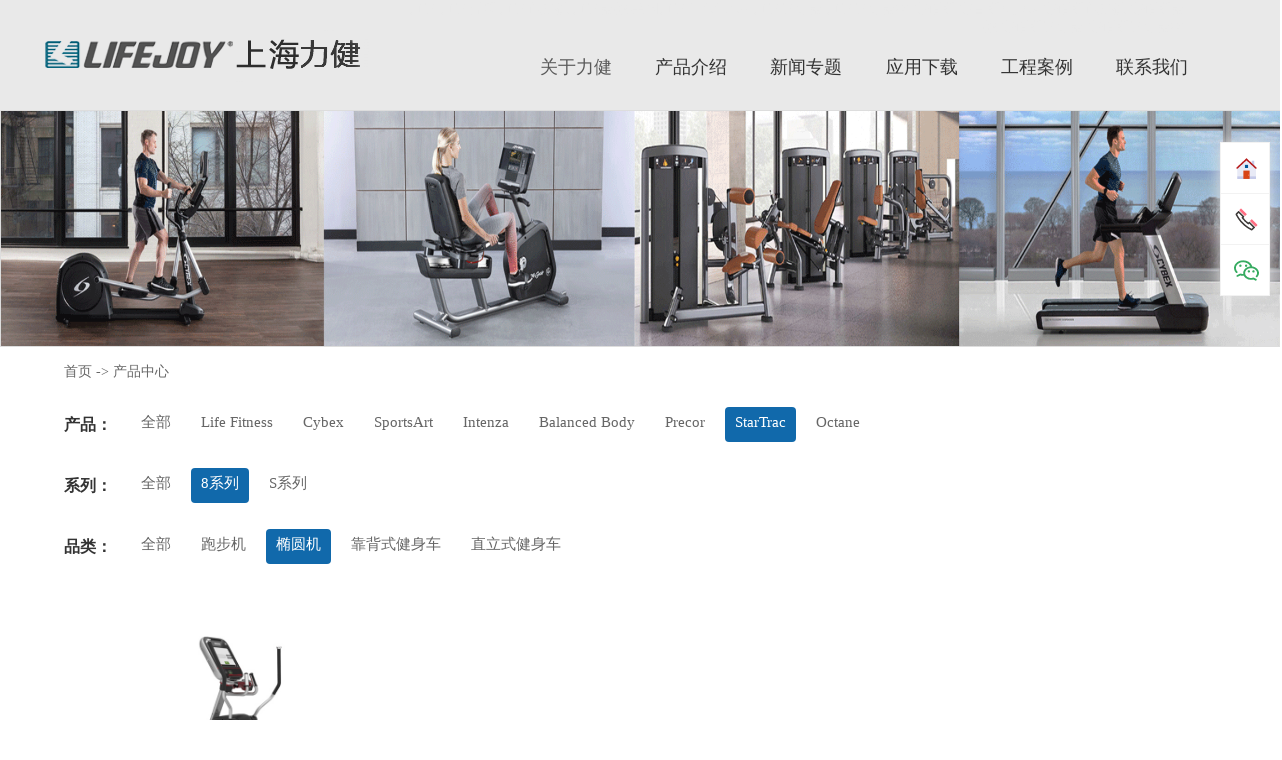

--- FILE ---
content_type: text/html;charset=utf-8
request_url: http://lifefit.com.cn/shop_list.php?g_one=114&g_two=120&g_cid=122
body_size: 4048
content:
<!DOCTYPE html>
<html>
	<head>
		<meta charset="utf-8" />
		<meta name="viewport" content="width=device-width,user-scalable=no,initial-scale=1.0,maximum-scale=1.0,minimum-scale=1.0">
		<meta http-equiv="X-UA-Compatible" content="IE=Edge，chrome=1">
		<title>美国力健|力健跑步机|力健器械|力健健身器材 - 上海力健官网</title>
	</head>
	<link rel="stylesheet" media="only screen and (min-width:1200px)" href="./tpl/css/index.css" />
	<link rel="stylesheet" media="only screen and (max-width:1200px)" href="./tpl/css/index_m.css" />
<!--内容页-->
<link rel="stylesheet" type="text/css" href="./tpl/css/style.css" />
<link rel="stylesheet" href="./tpl/css/responsive-tabs.css">
	<link type="text/css" href="./tpl/css/style_index.css" rel="stylesheet">
<link href="./tpl/css/component.css" rel="stylesheet" type="text/css" />
<!--内容页-->
	<link rel="stylesheet" media="only screen and (min-width:1200px)" href="./tpl/css/page.css" />
	<link rel="stylesheet" media="only screen and (max-width:1200px)" href="./tpl/css/page_m.css" />
	

	<script src="./tpl/js/jquery-1.9.1.min.js"></script>
	<script type="text/javascript" src="./tpl/js/jquery.SuperSlide.2.1.1.js"></script>
<!--内容页-->
<script type="text/javascript" src="./tpl/js/rem.js" ></script>
<script type="text/javascript" src="./tpl/js/modernizr.custom.js"></script>
<script type="text/javascript" src="./tpl/js/jquery.dlmenu.js"></script>
<!--内容页-->
<!--[if lt IE 9]>
  <script src="https://oss.maxcdn.com/libs/html5shiv/3.7.0/html5shiv.js"></script>
  <script src="https://oss.maxcdn.com/libs/respond.js/1.3.0/respond.min.js"></script>
<![endif]-->

<body>
	<!-- head -->
	<div class="head">
		<div class="top">
			<div class="logo">
				<a href="index.php" class="img_t_c"><img src="./tpl/images/logo.png" class="img_t_c"></a>
			
			</div>

	<!--手机版导航-->		
	<div id="dl-menu" class="dl-menuwrapper">
		<button id="dl-menu-button">导航</button>
		<ul class="dl-menu">
			<li id="close_btn"><img src="./tpl/images/close1.png" class="close_btn" /></li>
			<li><a href="index.php">首页</a></li>
						<li>
								<a href="Line">关于力健</a>
												<ul class="dl-submenu">
				
					<li id="close_btn"><img src="./tpl/images/close1.png" class="close_btn" /></li>
					<li class="dl-back"><a href="#">返回上一级</a></li>
										<li><a href="about.php?cat_id=7">公司简介</a></li>
									</ul>
							</li>
						<li>
								<a href="Line">产品介绍</a>
												<ul class="dl-submenu">
				
					<li id="close_btn"><img src="./tpl/images/close1.png" class="close_btn" /></li>
					<li class="dl-back"><a href="#">返回上一级</a></li>
										<li><a href="/shop_list.php?g_one=9&amp;g_two=29">Life Fitness</a></li>
										<li><a href="/shop_list.php?g_one=148&amp;g_two=149">Cybex</a></li>
										<li><a href="shop_list.php?g_one=157">SportsArt</a></li>
										<li><a href="shop_list.php?g_one=86">Intenza</a></li>
										<li><a href="shop_list.php?g_one=183">Balanced Body</a></li>
										<li><a href="shop_list.php?g_one=115">Precor</a></li>
										<li><a href="shop_list.php?g_one=114">StarTrac</a></li>
										<li><a href="shop_list.php?g_one=26">Octane</a></li>
									</ul>
							</li>
						<li>
								<a href="Line">新闻专题</a>
												<ul class="dl-submenu">
				
					<li id="close_btn"><img src="./tpl/images/close1.png" class="close_btn" /></li>
					<li class="dl-back"><a href="#">返回上一级</a></li>
										<li><a href="news.php?cat_id=8">新闻资讯</a></li>
									</ul>
							</li>
						<li>
								<a href="down.php?cat_id=4">应用下载</a>
											</li>
						<li>
								<a href="about.php?cat_id=5">工程案例</a>
											</li>
						<li>
								<a href="about.php?cat_id=6">联系我们</a>
											</li>
					</ul>
	</div>
	<script type="text/javascript">
$(function(){
	$( '#dl-menu' ).dlmenu();
});
</script>
<!--电脑版导航-->	
<div class="f14" style="color:#e9e9e9;text-align: right;
    padding-right: 55px;">力健|力健官网|力健跑步机|力健器械|美国力健|Lifefitness|力健健身器|力健健身器材|赛佰斯|赛百斯|Cybex|赛佰斯跑步机|赛佰斯器械|赛佰斯健身器|赛佰斯健身器材</div>
			<ul id="nav" class="nav clearfix">
						<li class="nLi"  >
					<h3><a  href="about.php?cat_id=1" else href="" >关于力健</a></h3>
															<ul class="sub">
											<div class="sub_div fl">
												<li><a href="about.php?cat_id=7">公司简介</a></li>
												</div>
												<div class="sub_img fr"><img src="uploadfile/image/20210219/20210219131752_43027.jpg" width="240" height="147">
												<p class='f18'><font color='1e5071'>关于力健</font></p>
						<p style="line-height: 0.3rem !important;color:#666">北京力健联合康体科技有限公司上海分公司长期致力于国际品牌健身设备的供应、以及健身场所管理培训等技术输出，最初团队成立于上世纪九十年代。力健公司始终专心服务于健身康体设备</p>
						</div>
					</ul>
								</li>
						<li class="nLi"  >
					<h3><a  href="/shop_list.php?g_one=9&amp;g_two=29" else href="" >产品介绍</a></h3>
															<ul class="sub">
											<div class="sub_div fl">
												<li><a href="/shop_list.php?g_one=9&amp;g_two=29">Life Fitness</a></li>
												<li><a href="/shop_list.php?g_one=148&amp;g_two=149">Cybex</a></li>
												<li><a href="shop_list.php?g_one=157">SportsArt</a></li>
												<li><a href="shop_list.php?g_one=86">Intenza</a></li>
												<li><a href="shop_list.php?g_one=183">Balanced Body</a></li>
												<li><a href="shop_list.php?g_one=115">Precor</a></li>
												<li><a href="shop_list.php?g_one=114">StarTrac</a></li>
												<li><a href="shop_list.php?g_one=26">Octane</a></li>
												</div>
												<div class="sub_img fr"><img src="uploadfile/image/20210224/20210224120543_26564.jpg" width="240" height="147">
												<p class='f18'><font color='1e5071'>产品介绍</font></p>
						<p style="line-height: 0.3rem !important;color:#666">我们不仅提供高质量的健身体验，还能提供细致贴心的支持服务。若您选择我们作为您的健身房设备供应商，您就相当于拥有了一份保障，可以在售前到售后支持的整个过程中获得完善的帮助。</p>
						</div>
					</ul>
								</li>
						<li class="nLi"  >
					<h3><a  href="news.php?cat_id=3" else href="" >新闻专题</a></h3>
															<ul class="sub">
											<div class="sub_div fl">
												<li><a href="news.php?cat_id=8">新闻资讯</a></li>
												</div>
												<div class="sub_img fr"><img src="uploadfile/image/20210219/20210219131908_97906.jpg" width="240" height="147">
												<p class='f18'><font color='1e5071'>新闻专题</font></p>
						<p style="line-height: 0.3rem !important;color:#666"></p>
						</div>
					</ul>
								</li>
						<li class="nLi"  >
					<h3><a  href="down.php?cat_id=4" else href="" >应用下载</a></h3>
								</li>
						<li class="nLi"  >
					<h3><a  href="about.php?cat_id=5" else href="" >工程案例</a></h3>
								</li>
						<li class="nLi"  >
					<h3><a  href="about.php?cat_id=6" else href="" >联系我们</a></h3>
								</li>
					</ul>



		
		<script id="jsID" type="text/javascript">
			
			jQuery("#nav").slide({ 
				type:"menu",// 效果类型，针对菜单/导航而引入的参数（默认slide）
				titCell:".nLi", //鼠标触发对象
				targetCell:".sub", //titCell里面包含的要显示/消失的对象
				effect:"slideDown", //targetCell下拉效果
				delayTime:300 , //效果时间
				triggerTime:0, //鼠标延迟触发时间（默认150）
				returnDefault:true //鼠标移走后返回默认状态，例如默认频道是“预告片”，鼠标移走后会返回“预告片”（默认false）
			});
		</script>
		
		</div>
	</div>
	<!-- banner -->
	<div class="slideBox">
		<div class="bd">
			<ul>
				<li><a href="#"><img src="./tpl/images/pro_banner.png" width="100%" /></a></li>
			</ul>
		</div>
	</div>
	<div class="clear"></div>
<!--middle-->
<div class="position" style="background:#fff">
	<p class="position_p"><a href= 'index.php'>首页</a> -> <a href= 'shop_list.php'> 产品中心 </a></p>
</div>
<div class="pro_content">
	<!--div class="pro_head">
				<div class="pro_img"><p>赛佰斯Cybex</p></div>
			</div-->
	<div class="search-panel f16">
		<div class="brand">
			<laber>产品：</laber>
			<div class="search-list">
				<ul>
					<li ><a href="shop_list.php">全部</a></li>
										<li ><a href="shop_list.php?g_one=9">Life Fitness</a></li>
										<li ><a href="shop_list.php?g_one=148">Cybex</a></li>
										<li ><a href="shop_list.php?g_one=157">SportsArt</a></li>
										<li ><a href="shop_list.php?g_one=86">Intenza</a></li>
										<li ><a href="shop_list.php?g_one=183">Balanced Body</a></li>
										<li ><a href="shop_list.php?g_one=115">Precor</a></li>
										<li class="active"><a href="shop_list.php?g_one=114">StarTrac</a></li>
										<li ><a href="shop_list.php?g_one=26">Octane</a></li>
									</ul>
				<img  src="./tpl/images/open.png">
			</div>
		</div>
		<div class="brand">
			<laber>系列：</laber>
			<div class="search-list">
				<ul>
					<li ><a href="shop_list.php?g_one=114&g_two=0">全部</a></li>
										<li class="active"><a href="shop_list.php?g_one=114&g_two=120">8系列</a></li>
										<li ><a href="shop_list.php?g_one=114&g_two=125">S系列</a></li>
									</ul>
				<img  src="./tpl/images/open.png">
			</div>
		</div>
		<div class="brand">
			<laber>品类：</laber>
			<div class="search-list">
				<ul>
					<li ><a href="shop_list.php?g_one=114&g_two=120&g_cid=0">全部</a></li>
															<li ><a href="shop_list.php?g_one=114&g_two=120&g_cid=121">跑步机</a></li>
										<li class="active"><a href="shop_list.php?g_one=114&g_two=120&g_cid=122">椭圆机</a></li>
										<li ><a href="shop_list.php?g_one=114&g_two=120&g_cid=123">靠背式健身车</a></li>
										<li ><a href="shop_list.php?g_one=114&g_two=120&g_cid=124">直立式健身车</a></li>
														</ul>
				<img  src="./tpl/images/open.png">
			</div>
		</div>
		
		
		
	</div>
	
	<div class="product_list">
		<ul>
						<li>
				<a href="shop_view.php?g_one=114&g_two=120&g_cid=122&id=520"><img src="uploadfile/image/20200617/20200617150336_22786.jpg"></a>
				<a href="shop_view.php?g_one=114&g_two=120&g_cid=122&id=520" title="StarTrac星驰 8-CT 椭圆机"><p class="f14">StarTrac星驰 8-CT 椭圆机</p></a>
			</li>
					</ul>
	</div>
	<div class="clear"></div>
	</div>	
<div class="clear"></div>
	<div class="footer">
		<div class="footer_d">
			<p id="pgone">地址： 上海市徐汇区安福路198号小花园3楼</p>
			<p>邮编： 200031</p>
			<p>电话： 021-56556083</p>
			<p>传真： 021-56530676</p>
			<p>E-mail：service@lifefit.cn</p>
			<p>Website： www.lifefit.com.cn</p>
			<p style="color:#38383a">力健|力健官网|力健跑步机|力健器械|美国力健|Lifefitness|力健健身器|力健健身器材|赛佰斯|赛百斯|Cybex|赛佰斯跑步机|赛佰斯器械|赛佰斯健身器|赛佰斯健身器材</p>
		</div>
		<div class="footer_r">
			<ul>
				<li><img src="./tpl/images/ewm_1.jpg"><p>力健联合</p></li>
				<li><img src="./tpl/images/ewm.jpg" ><p>上海力健</p></li>
			</ul>
		</div>
		<div class="footer_hr"></div>
		<div class="clear"></div>
		<div class="footer_copy">
		<p>版权所有：北京力健上海分公司&nbsp;&nbsp;&nbsp;&nbsp;<a href="http://beian.miit.gov.cn"target="_blank" style="COLOR: #666"> 沪ICP备14023556号-1</a>&nbsp;&nbsp;&nbsp;&nbsp;技术支持：万博科技 </p>
		</div>
		<div class="clear"></div>
		<div class="tel_m clearfix">
			<img src="./tpl/images/tele.png" alt="" class="imgs">
			<span>咨询热线：</span>
			<a href="tel:021-5655-6083"><img src="./tpl/images/num.png" alt="" style="float:left;width:1.5rem"></a>
		</div>
	</div>


<script src="./tpl/js/kefu.js" ></script>

    <script>
        var kefu = new Kefu({
            index: "/index.php",
            tel: "021-56556083",//电话号码 
            wechatPerson: {
                state: true,// true是开启个人微信二维码, false不开启
                imgURL: "tpl/images/wx1.jpg"
            },
            wechatofficial: {
                state: false,// true是开启微信公众号二维码, false不开启
                imgURL: "tpl/images/wx2.jpg"
            }//微信公众号
        });
    </script>
<script>
  $(function(){
  // 页面加载好之后，读取每个ul的高度，如果超过35px，即添加点击打开的img
    $('.search-panel .search-list ul').each(function(){
      var height = $(this).height();
	  console.log(height);
      if(height <= 45) {
          $(this).siblings('img').remove();
		  console.log(1);
      }else {
          $(this).height('35px');
		  console.log(2);		  
      }
    });
	  //点击展开搜索面板剩余内容
    $('.search-panel .search-list img').on('click',function(){
	  var img = $(this).attr('src');
	  console.log(img);
	  if(img){
		var img1 = img.split("/")[3].split(".")[0];
		console.log(img1);
	  }
      
      if(img1 == 'open'){
        $(this).siblings('ul').css('overflow','hidden').css('height','auto');
        $(this).attr('src','./tpl/images/close.png');
      }else {
        $(this).siblings('ul').css('overflow','hidden').css('height','35px');
        $(this).attr('src','./tpl/images/open.png');

      }
    });

  })
</script>
</body>

</html>

--- FILE ---
content_type: text/css
request_url: http://lifefit.com.cn/tpl/css/index.css
body_size: 4717
content:
@charset "utf-8";
body{font-size:14px;font-family: "Microsoft Yahei";overflow-x:hidden;}
a{ text-decoration:none; cursor:pointer; outline: 0 none;}
a:hover{ text-decoration:none;}
body,div,dl,dt,dd,ul,ol,li,h1,h2,h3,h6,pre,code,form,fieldset,legend,input,p,blockquote,th,td{margin:0; padding:0;}
header,footer,article,aside,section,nav,menu,hgroup,details,dialog,figure,figcaption{display:block}
ol,li,ul,dl,dt,dd{list-style:none;}
fieldset,img {border:0}
button,submit,input,select { vertical-align:middle;}
button,submit { cursor:pointer;}
h1,h2,h3,h5,h6{font-size:inherit;font-weight:inherit}
table{border-collapse:collapse; border-spacing:0;}
sup{vertical-align:text-top;}
sub{vertical-align:text-bottom;}
select,button{font-family:inherit; font-size:inherit; font-weight:inherit; outline-style:none; outline-width:0pt; padding: 0; margin: 0;}
b,em,i{display:inline-block; font-weight:normal; font-style:normal;}
.w1200{width:1200px;margin:0 auto}
.clear{clear:both}
.f12{font-size:0.12rem;}
.f14{font-size:0.14rem;}
.f16{font-size:0.16rem;}
.f18{font-size:0.18rem;}
.f20{font-size:0.2rem;}
.f22{font-size:0.22rem;}
.f24{font-size:0.24rem;}
.f30{font-size:0.3rem;}
.b{font-weight:bold}
.t_c{text-align:center}
.t_l{text-align:left}
.t_r{text-align:right}
.fl{float:left}
.fr{float:right}
.black{color:#000}
.fff{color:#fff}
.gray{color:#333}
.a4{color:#4a4a4a}
.block{display:block}
.p10{padding:0.1rem}
.p5{padding:5px}
.m_t_10{margin-top:0.1rem}
.m_t_20{margin-top:0.2rem}
.line-none{overflow: hidden;text-overflow: ellipsis;white-space: nowrap;}
.img_t_c{display: table-cell !important;
    vertical-align: middle;}

/* head */
#dl-menu{display:none}
.swiper-container{display:none}
.head{width:100%;background:#e9e9e9;}
.top{max-width:1200px; margin:0 auto;height: 1.1rem;}
.logo{width:30%;float:left}
.logo a{display: block;height: 1.1rem;}
.logo img{width:100%}
.nav{margin: 0.5% 0 0 10%; width:60%; font-size:0.14rem;float:left}
.nav li{float:left;    /* width: 16%; */}
/* banner */
.slideBox{ width:100%;  overflow:hidden; position:relative; border:1px solid #ddd;  }
.slideBox .hd{ height:0.15rem; overflow:hidden; position:absolute; right:44%; bottom:0.05rem; z-index:1; }
.slideBox .hd ul{ overflow:hidden; zoom:1; float:left;  }
.slideBox .hd ul li{ float:left; margin-right:0.05rem;width:0.6rem; height:0.04rem;text-align:center;background:#fff;cursor:pointer; }
.slideBox .hd ul li.on{ background:#1e5071; color:#fff; }
.slideBox .bd{ position:relative; height:100%; z-index:0;   }
.slideBox .bd li{ zoom:1; vertical-align:middle; }
.slideBox .bd img{ width:100%;  display:block; height:2.35rem}
/* about */
.about{max-width:1200px; margin:0 auto;overflow:hidden;margin-top:0.6rem}		
.about_title{font-size:0.24rem;text-align:center;}
.about_title_p{font-size:0.14rem;color:#555;text-align:center;line-height:0.4rem;width: 80%;
    margin: 0 auto;
    margin-top: 0.2rem;}
/* pro1 */		
.pro1{margin-top:0.5rem}
.pro13{margin-top:0}
.pro_1{width:53%;float:left}
.pro_1 img{width:100%;}
/* .pro_1_right img{width:100%;} */
.pro_1_right_m{display:none}
.pro_2_left_m{display:none}
.pro_1_right_m_3{display:none}
.pro_1_right{float:left;text-align: center;width:47%;position:relative;}
.pro_1_bg{    background: #4f4f4f;font-size: 0.2rem;color: #fff;width: 56%;text-align: center;margin-left: 22%;letter-spacing:0.02rem}
.pro_1_zi{background: #f1f1f1;width: 113%;height: 3rem;margin-left: -13%;margin-top: 16%;}
.pro_1_zi_b{margin: 3% 16% 0 11%;line-height: 0.4rem;text-align: left;font-size: 0.14rem;color: #4f4f4f;}
.pro_1_hr{position: absolute;top: 57%;left: -7%;width: 0.02rem;height: 0.6rem;background: #ed751e;z-index: 3;}
.more{width: 0.8rem;height: 0.3rem;position: absolute;left: -0.5%;top: 89.5%;border: 0;background: #ed751e;font-size:0.14rem;color:#fff}

/* pro2 */	
/* .pro2{margin-top:0.4rem} */
.pro_2_left{width:45%;float:left}
.pro_2_right{width:55%;float:left}
.pro_2_right img{width:100%;}
.pro_2_left_con{/* background:#4f4f4f; */width:113%;position: relative;font-size:0.14rem;margin-top:7%;background: rgba(79,79,79,0.75)}
.pro_2_left_one{text-align:center;    padding: 0.2rem 0;}
.pro_2_left_two{color:#fff;font-size:0.2rem;text-align:center}
.pro_2_left_two span{/* background: #7d7d7d; */
    color:#c5c5c5;padding: 0.03rem 0.35rem;font-weight: bold;}
.pro_2_left_3th{    color: #c5c5c5;padding: 0.1rem 0.5rem 0.4rem 0.5rem;line-height: 0.35rem;text-indent:2em}
.more2{width: 0.8rem;height: 0.3rem;position: absolute;left: 82.5%;
    top: 87%;border: 0;background: #ed751e;font-size:0.14rem;color:#fff}



.pro_1_bg1{background: #4f4f4f;font-size: 0.2rem;color: #fff;width: 88%;text-align: center;margin-left: 6%;letter-spacing:0.02rem}


/*footer*/
.footer{background:url(../images/footer.png);}
.footer_d{font-size: 0.14rem;color: #d9d9d9;    width: 57%;float:left;padding-bottom: 0.5rem;}
.footer_d p{line-height:0.32rem;padding: 0 0.5rem 0 3rem;}
.footer_r{float:left;font-size:0.14rem;padding-top:0.64rem}
#pgone{padding-top:0.5rem;}
.footer_r li{float:left}
.footer_r ul li:last-child{padding-left:0.5rem}
.footer_r li p{text-align:center;color:#fff}
.footer_r img{width:158px;}
.footer_copy{font-size:0.14rem;    padding: 0.2rem 0;border-top:1px solid #4f4f4f}
.footer_copy p{text-align:center;color:#666}

/*about*/
.position{background:#f3f3f3;width:90%;height:0.5rem;margin: 0 auto;}
.position_p{font-size:0.14rem;line-height:0.5rem;color:#666}
.position_p a{font-size:0.14rem;line-height:0.5rem;color:#666}
.about_left{width:48%;float:left;padding:0.5rem 0;    font-size: 0.14rem;
    line-height: 0.28rem;}
.about_right{width:52%;float:left;padding:0.7rem 0;}
.about_p{border-bottom: 3px solid #ff6634;width: 60%;margin: 0 auto;padding: 0.1rem 0;font-size: 0.3rem;}
.about_txt{width: 80%;margin: 0 auto;padding-top: 0.4rem;line-height: 0.32rem;color: #666;}
/*news*/
.news_content li{width:100%;height:3.1rem;background:#fff;margin-top:0.2rem;float:left}
.news_content li:hover{background:#f3f3f3}
.li_imgs{    float: left;margin: 0.2rem 0 0.4rem 10%;width:25%}
.li_imgs img{     width: 3rem;height: 2rem;}
.li_news{float: left;margin: 0.3rem 0 0.4rem 0.2rem;width:55%}
.li_news_title{margin:0 0 0.5rem 0}
.li_news_title a{color:#595959; font-weight:600;}
.li_news_desc{color:#888;line-height:0.42rem}
.add_time{color:#999;margin-top:0.5rem}

/*pro*/
.pro_head{background:#efefef;width:90%;margin:0 auto;height:0.4rem;position:relative}
.pro_img{position:absolute;top:0;left:0}
.pro_img img{width: 2.07rem;height: 0.62rem;position: absolute;top: 0;
left: 0;}
.pro_img p{font-size: 0.2rem;
    color: #666;
    line-height: 0.4rem;
    padding-left: 0.1rem;}
.pro_zi p {z-index: 9999;position: absolute;right: 0.4rem;bottom: 0;
color: #999;line-height: 0.62rem;}
.search-panel{width:90%;margin:0 auto;padding:0.1rem 0 0.2rem 0}
.search-panel span{float:left;color:#666;    line-height: 0.3rem;}
.search-panel li{float: left;
    margin-left: 0.1rem;
    text-align: center;
    height: 0.35rem;
    background: #fff;
    padding: 0 0.1rem;
    line-height: 0.3rem;
    margin-bottom: 0.05rem;font-size:0.14rem}
.search-panel li:first-child{margin-left:0}
.search-panel li a{color:#666;font-size:0.15rem}
#er_active{background:#cd2626}
.brand laber{    float: left;
    display: inline-block;
    width: 67px;
    text-align: left;
    height: 35px;
    line-height: 35px;
    color: #333;
    font-size: 16px;
    font-weight: bold;}

.search-list ul{height:auto;overflow:hidden}
.search-panel .search-list{
    position: relative;}
.search-panel .search-list img {
    position: absolute;
    top: 12px;
    right: -8px;
    cursor: pointer;
}
.brand{    margin-bottom: 21px;}

.search-panel .search-list ul li.active {
    background: #1169ab;
    border-radius: 4px;
color: #fff;}
.search-panel .search-list ul li.active a{color:#fff}
.pro_desc{height:3.57rem;width:90%;margin:0 auto}
.pro_desc_img{float:left;width:50%;height:3.57rem}
.pro_desc_img img{width:100%;height:3.57rem}
.pro_desc_txt{float:left;width:40.8%;padding: 0 0.2rem 0 0.8rem;height:3.57rem}
.pro_desc_txt1{float:left;width:40.8%;padding: 0 0.2rem 0 0.8rem;background:#efefef;height:3.57rem}
.pro_desc_title{color:#666;margin-top:0.4rem}
.pro_desc_desc{color:#999;margin-top:0.2rem;line-height:0.42rem}
.pro_desc_btn{display: block;width: 1.7rem;height: 0.5rem;text-align: center;border: 0;background: #4196b3;color: #fff;line-height: 0.5rem;}

.product_list{width: 80%;margin: 0 auto;}
.product_list li{float:left;width:23%;height:3.1rem;border:6px solid #fff;padding: 0.05rem;    text-align: center;margin-bottom:0.2rem}
.product_list li:hover{/* border:6px solid #ececec; */box-shadow: 0 0 35px 0 rgba(141, 141, 141, 0.19);}
.product_list li img{width:2.8rem;height:2.4rem}
.product_list li p{margin-top: -0.15rem;text-align: center;    color: #fff;
    background: #999;    padding: 0.05rem 0.2rem; height: 0.5rem;
    line-height: 0.25rem;}

/*内容页*/
.product_view_title{width:100%;background:#efefef;    height: 0.65rem;}
.product_view_title p{line-height:0.65rem;text-align:center;color:#666}
#showsum img{margin-bottom:1rem}
.fdj_show{margin-left:10%;width:44%;float:left}

.product_js{float:left;width:36%;margin-top:0.4rem;margin-left:2%}
.product_color_sel{height:2.2rem;background:#ededed}
.color_title{height:0.5rem;line-height:0.5rem;margin-left: 0.3rem;}
.product_color_sel span{color:#595959;font-weight:bold}
.color_select{background:#fff;height: 1.65rem;width: 98%;margin: 0 auto;}
.color_select li{height: 0.55rem;line-height: 0.55rem;margin: 0.2rem 0 0 0.2rem; float:left}
.product_cpjs{margin-top:0.2rem;font-size:0.14rem}
.product_desc{margin-top:0.3rem; line-height:0.32rem}

.product_view_tab{background:#e9e9e9;width:100%;margin-top:0.4rem}
.product_like{width:100%;height:5rem;background:#fff}
.product_like_title{line-height:0.6rem;height:0.6rem;background:#036e94;font-size: 0.16rem;}
.product_like_title p{margin-left:10%}
.clearfix:after{content:".";display:block;height:0;clear:both;visibility:hidden;}
		.nav{  height:0.5rem; line-height:0.5rem;  position:relative; z-index:1;  }
		.nav a{ color:#333; }
		.nav .nLi{ float:left;  position:relative; display:inline;     width: 16%; }
		.nav .nLi h3{ float:left;width:100%  }
		.nav .nLi:hover{ border-bottom: 3px solid #176f85;  }
		#nav_active{ border-bottom: 3px solid #176f85;  }
		.nav .nLi h3 a{ display:block;font-size:0.18rem; padding:0 20px;  }
		.nav .sub{ display:none; width:4.5rem; left:0; top:0.53rem;  position:absolute; background:#fff;     margin-left: -2rem;
    border-radius: 0.1rem;padding:0.2rem 0.3rem}
	
		.nav .sub li{ zoom:1;    width: 100%;line-height: 0.4rem;
    border-bottom: 1px dashed #999;     margin: 0 0.2rem;}
		.nav .sub a{ display:block; padding:0 0.2rem; }
		.nav .sub a:hover{  color:#1e5071; text-decoration:underline  }
		.nav .on h3 a{ color:#595959;   }
	.about_left_1{width: 100%;float: left;padding: 0.2rem 0;}
	.about_p_1{border-bottom: 3px solid #ff6634;width: 30%;margin: 0 auto;padding: 0.1rem 0;}

	.news_content_view{width:90%;margin:0 auto}
	.news_title{text-align:center;padding: 0.4rem 0 0.3rem 0;border-bottom: 1px solid #ccc;}
	.news_content_view{line-height: 0.34rem;padding:0.2rem}
	.prev{font-size:0.16rem;color:#333}
	.prev a{font-size:0.16rem;color:#333}
	.next{font-size:0.16rem;color:#333}
	.next a{font-size:0.16rem;color:#333 }
	.news_add{font-size:0.16rem;padding-left:0.2rem;color:#333;height:0.5rem;line-height:0.5rem}
	.sub_div{width:40%;}
	.sub_img{width:50%}
	

.down_load a {color:#3c89a6;text-decoration:underline}
.down_load a:last-child {margin-left:0.5rem}
.down_load a:hover{color:#c00;text-decoration:underline}
.pro_down{    margin: 0.15rem 0;color:#4a4a4a;line-height: 24px;}

.pro_ulul li{font-size:0.14rem;color:#4a4a4a;margin:0.1rem 0;list-style-type:disc;margin-left: 0.2rem;}
.iphone{text-align:center}

.jiejue{font-size:0.32rem;color:#4a4a4a}

.jj_p{width:50%;text-align:center;margin:0 auto;margin-bottom:0.2rem;margin-top:0.1rem}

.lxwm_little{font-size:0.16rem}
.lxwm_1{width: 80%;margin: 0 auto;}
.lxwm_2{width: 40%;margin: 0 auto;float: left;padding-left: 10%;height: 2.5rem;}
.lxwm_3{width: 40%;margin: 0 auto;float:left;height: 2.5rem;padding-left: 9%;padding-top: 18px;}
.lxwm_4{width: 40%;margin: 0 auto;float: left;padding-left: 10%;margin-bottom: 0.2rem;}
.lxwm_5{width: 40%;margin: 0 auto;float:left;padding-left: 9%;margin-bottom: 0.2rem;}

.hr_xian{border-bottom: 1px dashed #ccc;height: 9px;margin-bottom: 9px;width: 80%;}

.like_pro{color:#fff !important}


/*底部电话*/
.product_jieshao_m{display:none}
.tel_m{display:none}

/*应用下载*/
.piaofu_m{display:none}

/*案例*/
.about_content_m{display:none}



.huise,.huise1 {
    position: absolute;
    top: 0;
    left: 0;
    width: 100%;
    height: 100%;
    z-index: 10;
    background: url(../images/lb-bg01.png) repeat;
}
.about_bottom,.about_bottom1{position:relative}



/* 分页数字链接样式 */
.pagebox{padding:30px 20px 20px 20px;}
.paging a,.paging span.Bg,.paging a:hover,.paging a.cur,.paging a:hover span.Bg,.paging a.cur span.Bg{background:url(./tpl/images/pagebg.png) no-repeat;}
.paging{text-align:center;font-size:13px;}
.paging a{padding-bottom:4px;display:inline-block;background-position:0 -134px;padding-bottom:11px;}
.paging a:hover{text-decoration:none;}
.paging b{font-weight:100;opacity:0;*visibility:hidden;}
.paging span.Bg{
	width:58px;height:17px;line-height:17px;padding-left:5px;text-align:left;margin-right:1px;display:inline-block;background-position:0px 11px;cursor:pointer;
	-moz-transition:all 0.3s ease;
	-webkit-transition:all 0.3s ease;
	-o-transition:all 0.3s ease;
}
.paging a:link,.paging a:visited{color:#266EB0;}
.paging a:hover,.paging a.cur{color:#fff;background-position:0px -93px;}
.paging a:hover span.Bg,.paging a.cur span.Bg{background-position:0px -63px;}
.paging a:hover span.Bg b,.paging a.cur span.Bg b{opacity:1;*visibility:visible;}
/* 上下翻页样式 */
.paging a.previous,.paging a.previous span.Bg,.paging a.previous b,.paging a.previous:hover,.paging a.previous:hover span.Bg,.paging a.previous:hover b,.paging a.nextpage,.paging a.nextpage span.Bg,.paging a.nextpage b,.paging a.nextpage:hover,.paging a.nextpage:hover span.Bg,.paging a.nextpage:hover b{background:url(./tpl/images/prev-next-bg.png) no-repeat}
.paging a.previous{background-position:0px -72px;}
.paging a.previous span.Bg{width:61px;padding-left:0px;background-position:0px -121px;}
.paging a.previous b{background-position:0px 17px;}
.paging a.previous:hover{background-position:0px -25px;}
.paging a.previous:hover span.Bg{background-position:0px -108px;}
.paging a.previous:hover b{background-position:0px 4px;opacity:1;*visibility:visible;}
.paging a.nextpage{background-position:-61px -72px;}
.paging a.nextpage span.Bg{width:61px;padding-left:0px;background-position:-61px -121px;}
.paging a.nextpage b{background-position:-61px 17px;}
.paging a.nextpage:hover{background-position:-61px -25px;}
.paging a.nextpage:hover span.Bg{background-position:-61px -108px;}
.paging a.nextpage:hover b{background-position:-61px 4px;opacity:1;*visibility:visible;}
.paging a.previous b,.paging a.nextpage b{
	width:61px;display:inline-block;height:17px;opacity:1;*visibility:visible;
	-moz-transition:all 0.6s ease;
	-webkit-transition:all 0.6s ease;
	-o-transition:all 0.6s ease;
}
/*偷来的分页*/
.page-nav {
  width: 500px;
  margin: 0 auto;
}
.page-nav a {
  display: inline-block;
  *display: inline;
  *zoom: 1;
}
.page-nav .leftpage,
.page-nav .rightpage {
  float: left;
  width: 129px;
}
.page-nav .leftpage img,
.page-nav .rightpage img {
  display: block;
  width: 100%;
}
.page-nav ul {
  /*padding: 0 25px;*/
  float: left;
}
.page-nav ul li {
  float: left;
}
.page-nav ul li a {
  font-size: 1.714em;
  color: #666666;
  padding: 0 8px;
  line-height: 50px;
  min-height: 40px;
  text-align: center;
  display: inline-block;
  *display: inline;
  *zoom:1;
}
.page-nav ul li a:hover {
  color: #eb691d;
}
.page-nav ul li a.on {
  color: #eb691d;
}
@media screen and (max-width: 1024px) {
  .page-nav {
    width: 450px;
    margin: 105px auto;
  }
  .page-nav .leftpage,
  .page-nav .rightpage {
    width: 114px;
  }
}
@media screen and (max-width: 480px) {
  .page-nav {
    width: 296px;
    margin: 105px auto;
  }
  .page-nav .leftpage,
  .page-nav .rightpage {
    width: 80px;
  }
  .page-nav ul {
    padding: 0 10px;
  }
  .page-nav ul li a {
    font-size: 1em;
    padding: 0 10px;
    line-height: 25px;
  }
}

.pro_tx_left{ width:40%;height:410px;margin-left:10%;margin-top:40px;font-size:14px;    overflow: scroll; }
.pro_tx_right{ width:45%;margin-top:40px;margin-left:5%}
.pro_tx_right img{height:410px;width:560px}

.pro_tx_m{display:none}
::-webkit-scrollbar-track-piece {
  -webkit-border-radius: 0
}
::-webkit-scrollbar {
  width: 5px;
  height: 10px
}
::-webkit-scrollbar-thumb {
  height: 50px;
  background-color: #b8b8b8;
  -webkit-border-radius: 6px;
  outline-offset: -2px;
  filter: alpha(opacity = 50);
  -moz-opacity: 0.5;
  -khtml-opacity: 0.5;
  opacity: 0.5
}
::-webkit-scrollbar-thumb:hover {
  height: 50px;
  background-color: #878987;
  -webkit-border-radius: 6px
}
.product_like_title_m{display:none}
.pro_tx_tit_m{display:none}

--- FILE ---
content_type: text/css
request_url: http://lifefit.com.cn/tpl/css/style.css
body_size: 578
content:
@charset "utf8";
 
.h_tonglan {width:1178px;background:#FFFFFF;padding:0.5rem 10px;margin:0 auto;}
.h_tonglan dl {width:1158px;height:32px;_height:32px;background:url(/image/huixian2.gif) repeat-x top;margin-left:10px;margin-right:10px;}
.h_tonglan dl dd {float:left;width:196px;height:32px;_height:32px;background:url(/image/lvx2.gif) repeat-x top;}
.h_tonglan dl dt {float:right;width:700px;text-align:right;line-height:25px;min-height:25px;color:#6A6A6A;}
.h_tonglan ul {overflow:hidden;}
.h190px {overflow:hidden;margin-left:10px;margin-right:10px;padding-bottom:3px;padding-top:14px;}
.h190px img {width:1138px;border:0px;}

.h218px {width:1138px;height:300px;_height:300px;padding-top:14px;margin:0 auto;}
.h218px th {padding-top:0.7rem;}
.h218px td {overflow:hidden;}
#scrollbox ul {overflow:hidden;}
#scrollbox ul LI {FLOAT:left;width:280px;_width:280px;height:300px;_height:300px;vertical-align:top;font-size:14px;line-height:18px;min-height:18px;text-align:center;padding:0px;overflow:hidden;}
#scrollbox ul LI img{ width:260px;height:260px;border:0px;}
.pointer {CURSOR: pointer}
#scrollbox ul LI a{color:#595959}

.fB{font-weight:bold;}
.fred {color:#ff0000;}
.f12px{font-size:12px;}
.f14px{font-size:14px;}
.f14pxbai{font-size:14px;color:#ffffff; font-weight:bold;}
.f16px{font-size:16px;}
.f18px{font-size:18px;}
.f22px{font-size:22px;color:#FFFFFF;}
.center {margin:0px auto;}
.left{float:left;}
.right{float:right;}
.rejm {width:60px;height:20px;border:#7E9DB9 1px solid;line-height:20px;}

--- FILE ---
content_type: text/css
request_url: http://lifefit.com.cn/tpl/css/responsive-tabs.css
body_size: 899
content:

/* REQUIRED for core functionality */

.responsive-tabs__heading { display: none;}
.responsive-tabs__list__item { display: inline; cursor:pointer;}



@media (max-width: 767px) {
	.responsive-tabs__list { display: none;}
	.responsive-tabs__heading { display: block; cursor: pointer; }
	.responsive-tabs__panel--closed-accordion-only { display: none;}
}

@media (min-width: 768px) {
	.responsive-tabs__panel--closed-accordion-only { display: block !important;}
}

/* END - Required for core functionality */


/* OPTIONAL - Basic Skin */

.responsive-tabs-wrapper { 
	clear: both;
	zoom: 1; 
	font-size:0.14rem;
	width:80%;
	margin:0 auto
}
.responsive-tabs-wrapper:before,
.responsive-tabs-wrapper:after {
    content: "";
    display: table;
} 
.responsive-tabs-wrapper:after {
    clear: both;
}

.responsive-tabs__heading:focus,
.responsive-tabs__list__item:focus { outline: 1px solid #ccc;  }

.responsive-tabs__heading--active:focus,
.responsive-tabs__list__item--active:focus { outline: none !important;}

.responsive-tabs__list { font-size: 0.18rem; margin: 2em 0 0 0; padding: 0;/* border-bottom: 1px solid #ddd; */ padding-bottom:11px; line-height: 1em;}
.responsive-tabs__list__item { background: #eee; padding: 0.1rem 11%; margin-right: 1em; border-top-left-radius: 5px; border-top-right-radius: 5px;border: 1px solid #ddd; }
.responsive-tabs__list__item:hover {background: #efefef }
.responsive-tabs__list__item--active, 
.responsive-tabs__list__item--active:hover {  background: #fff; /* border-bottom-color: #fff; */}

.responsive-tabs__panel { margin:0.1rem 0;background: #fff;padding:0.2rem}

@media (max-width: 767px) {
	.responsive-tabs-wrapper { 
		clear: both;
		zoom: 1; 
		font-size:0.14rem;
		width:90%;
		margin:0 auto
	}
	.responsive-tabs__heading { 
		padding: 1em 0; border-radius: 5px; /* border: 1px solid #ccc; box-shadow: 0px 2px 3px rgba(0,0,0,0.4); */
		background: #ddd;
		position: relative;
		font-size: 0.22rem;
		font-weight: bold;
		text-indent: 1em;    
		margin-top: 0.2rem;
	}

	.responsive-tabs__heading:after {
		content:"";
		display: block;
		position: absolute;
		right: 20px;
		top: 40%;
		width: 0; 
		height: 0; 
		border-left: 10px solid transparent;
		border-right: 10px solid transparent;
		border-top: 10px solid #CD2626;
	}
	.responsive-tabs__heading:hover,
	.responsive-tabs__heading--active:hover { background-color: #efefef}
	.responsive-tabs__heading--active { background: #fff;}
	.responsive-tabs__heading--active:after {
		border-bottom: 10px solid #CD2626;
		border-top:0;
	 }
}
.responsive-tabs__panel p img { font-size:0 }
/* END - Optional - Basic Skin */


/* .responsive-tabs__panel img{width:100%;height:100%} */


--- FILE ---
content_type: text/css
request_url: http://lifefit.com.cn/tpl/css/style_index.css
body_size: 340
content:
@charset "UTF-8";
/* header */
.header{position:relative;height:50px;background:#006fe2;}
.header .logo{display:block;width:130px;height:30px;padding:10px 0 0 10px;}
.header .logo img{display:block;width:100%;}
.header .search{position:absolute;top:0;right:35px;z-index:1000;display:block;width:50px;height:50px;text-indent:-9999em;background:url(../images/icon-search.png) no-repeat center center;background-size:40%;}
.header .search:hover{background-color:#0067d2;}
.header .search span{display:none;}
.header .user-icon{position:absolute;top:0;right:70px;z-index:1000;display:block;width:50px;height:50px;text-indent:-9999em;background:url(../images/icon-user.png) no-repeat center center;background-size:40%;}
.header .user-icon span{display:none;}
.header .user-icon:hover{background-color:#0067d2;}
.header .back{position:absolute;top:0;left:0;display:block;width:50px;height:50px;text-indent:-9999em;background:url(../images/icon-back.png) no-repeat center center;background-size:12px 20px;}


--- FILE ---
content_type: text/css
request_url: http://lifefit.com.cn/tpl/css/page.css
body_size: 611
content:
 /*��ҳ��ʽ*/
	#num{
    border-radius: 3px;color:#666} 
 DIV.pager {
 	TEXT-ALIGN: center;
	font-size:0.14rem;
 }
 

 DIV.pager SPAN.current {
 	BORDER-RIGHT: #b2e05d 1px solid;
 	PADDING-RIGHT: 5px;
 	BORDER-TOP: #b2e05d 1px solid;
 	PADDING-LEFT: 5px;
 	FONT-WEIGHT: bold;
 	PADDING-BOTTOM: 2px;
 	BORDER-LEFT: #b2e05d 1px solid;
 	COLOR: #fff;
 	MARGIN-RIGHT: 2px;
 	PADDING-TOP: 2px;
 	BORDER-BOTTOM: #b2e05d 1px solid;
 	BACKGROUND-COLOR: #136a97
 }
 
 DIV.pager SPAN.disabled {
 	BORDER-RIGHT: #f3f3f3 1px solid;
 	PADDING-RIGHT: 5px;
 	BORDER-TOP: #f3f3f3 1px solid;
 	PADDING-LEFT: 5px;
 	PADDING-BOTTOM: 2px;
 	BORDER-LEFT: #f3f3f3 1px solid;
 	COLOR: #ccc;
 	MARGIN-RIGHT: 2px;
 	PADDING-TOP: 2px;
 	BORDER-BOTTOM: #f3f3f3 1px solid
 }


.pager li.current {
    background: #1169ab;
    color: #fff;
}
.pager li a {
    color: #999;
    font-size: 14px;
    display: block;
    height: 100%;
    width: 100%;
	transition: color .3s ease;
	font-weight: 600;
}
.pager li{
	display: inline-block;
    width: 45px;
    height: 45px;
    line-height: 45px;
    text-align: center;
    background: #eee;
    -webkit-border-radius: 2px;
    -moz-border-radius: 2px;
    border-radius: 2px;
    margin: 14px 0 18px 0;
    cursor: pointer;
}
.pager li:hover a {
    color: #fff;
}

.pager li:not(:first-of-type) {
    margin-left: 5px;
}

.occur:hover{
	    background: #1169ab;
}
.occur a:hover{
    color: #fff !important;
	
}
.prev:hover,.next:hover{
	background: #1169ab;color:#fff !important;
}





--- FILE ---
content_type: text/css
request_url: http://lifefit.com.cn/tpl/css/index_m.css
body_size: 5131
content:
@charset "utf-8";
body{font-size:14px;font-family: "Microsoft Yahei";overflow-x:hidden}
a{ text-decoration:none; cursor:pointer; outline: 0 none;}
a:hover{ text-decoration:none;}
body,div,dl,dt,dd,ul,ol,li,h1,h2,h3,h4,h5,h6,pre,code,form,fieldset,legend,input,p,blockquote,th,td{margin:0; padding:0;}
header,footer,article,aside,section,nav,menu,hgroup,details,dialog,figure,figcaption{display:block}

ol,li,ul,dl,dt,dd{list-style:none;}
fieldset,img {border:0}
button,submit,input,select { vertical-align:middle;}
button,submit { cursor:pointer;}
h1,h2,h3,h4,h5,h6{font-size:inherit; font-weight:lighter;}
h4{display: block;
    -webkit-margin-before: 0.5em;
    -webkit-margin-after: 0.5em;
    font-weight: bold;font-size:0.2rem}
table{border-collapse:collapse; border-spacing:0;}
sup{vertical-align:text-top;}
sub{vertical-align:text-bottom;}
select,button{font-family:inherit; font-size:inherit; font-weight:inherit; outline-style:none; outline-width:0pt; padding: 0; margin: 0;}
b,em,i{display:inline-block; font-weight:normal; font-style:normal;}
.w1200{width:1200px;margin:0 auto}
.clear{clear:both}
.f12{font-size:0.12rem;}
.f14{font-size:0.2rem;}
.f16{font-size:0.16rem;}
.f18{font-size:0.18rem;}
.f20{font-size:0.2rem;}
.f22{font-size:0.22rem;}
.f24{font-size:0.24rem;}
.f30{font-size:0.3rem;}
.b{font-weight:bold}
.t_c{text-align:center}
.t_l{text-align:left}
.t_r{text-align:right}
.fl{float:left}
.fr{float:right}
.black{color:#000}
.fff{color:#fff}
.gray{color:#333}
.a4{color:#4a4a4a}
.block{display:block}
.p10{padding:0.1rem}
.p5{padding:5px}
.m_t_10{margin-top:0.1rem}
.m_t_20{margin-top:0.2rem}
.line-none{overflow: hidden;text-overflow: ellipsis;white-space: nowrap;}

/* head */

.head{width:100%;background:#e9e9e9;height:1rem;position:relative}
.top{ margin:0 auto;font-size:0.14rem;height:100%}
.logo{float:left;width:50%;height:60%;      position: absolute;
    top: 18%;left:2%}
.logo img{width:100%}
.nav{margin: 3.5% 0 0 10%; width:60%; font-size:0.14rem;float:left;display:none}
.nav li{float:left;    /* width: 16%; */}
/* banner */
.slideBox{ width:100%;  overflow:hidden; position:relative; border:1px solid #ddd;  }
.slideBox .hd{ height:0.15rem; overflow:hidden; position:absolute; right:44%; bottom:0.05rem; z-index:1; }
.slideBox .hd ul{ overflow:hidden; zoom:1; float:left;  }
.slideBox .hd ul li{ float:left; margin-right:0.05rem;width:0.6rem; height:0.04rem;text-align:center;background:#fff;cursor:pointer; }
.slideBox .hd ul li.on{ background:#1e5071; color:#fff; }
.slideBox .bd{ position:relative; height:100%; z-index:0;   }
.slideBox .bd li{ zoom:1; vertical-align:middle; }
.slideBox .bd img{ width:100%;  display:block; height:auto }
/* about */
.about{max-width:1200px; margin:0 auto;overflow:hidden;margin-top:0.4rem}		
.about_title{font-size:0.24rem;text-align:center;line-height:0.42rem}
.about_title_p{font-size:0.14rem;color:#555;/* text-align:center; */margin-top:0.1rem;line-height:0.32rem;    padding: 0 0.3rem;}
/* pro1 */		
.pro1{position:relative}
.pro_1{width:100%;float:left;font-size: 0.14rem;}
.pro_1 img{width:100%;margin-top:0.1rem}
/* .pro_1_right img{width:100%;} */
.pro_1_right{float:left;text-align: center;width:47%;position:relative; display:none}
.pro_1_right_m{position:absolute;top: 100%;left: 3%;background:#fff;opacity:0.7;width:94%;height:80%;text-align:center;}
.pro_1_right_m_3{position:absolute;bottom: 20%;right: 0%;background:#fff;opacity:0.9;width:100%;text-align:center;}

.pro_1_m{font-size:0.14rem;margin-top:4%;}
.pro_1_bg_m{font-size: 0.2rem;color: #333;width: 56%;text-align: center;margin-left: 22%;letter-spacing:0.02rem;margin-top:0.1rem}
.pro_1_zi_b_m{text-align: left;font-size: 0.14rem;color: #4f4f4f;margin-top:0.1rem;padding:0 0.2rem;line-height: 0.32rem;}
.pro_1_zi_b_m_3{text-align: left;font-size: 0.14rem;color: #4f4f4f;padding:0 0.2rem;    line-height: 0.4rem;}
.more_m{width: 1.2rem;height: 0.4rem;border: 0;background: #ed751e;font-size:0.2rem;color:#fff;position: absolute;bottom: 18%;right: 40%;}

.more_m_3{width: 1.2rem;height: 0.4rem;border: 0;background: #ed751e;font-size:0.2rem;color:#fff;position: absolute;bottom: -50%;right: 5%;}



.pro_1_bg{    background: #4f4f4f;font-size: 0.2rem;color: #fff;width: 56%;text-align: center;margin-left: 22%;letter-spacing:0.02rem}
.pro_1_zi{background: #f1f1f1;width: 113%;height: 2rem;margin-left: -13%;margin-top: 16%;}
.pro_1_zi_b{margin: 3% 16% 0 11%;line-height: 0.4rem;text-align: left;font-size: 0.14rem;color: #4f4f4f;}
.pro_1_hr{position: absolute;top: 57%;left: -7%;width: 0.02rem;height: 0.6rem;background: #ed751e;z-index: 3;}
.more{width: 0.8rem;height: 0.3rem;position: absolute;left: 0;top: 93.5%;border: 0;background: #ed751e;font-size:0.2rem;color:#fff}

/* pro2 */	


.pro_2_left_m{    width: 100%;    position: absolute;top: 86%;left: 0;/* z-index: 999; */}


.pro2{position:relative;font-size: 0.14rem;}
.pro_2_left{width:47%;float:left;display:none}
.pro_2_right{width:100%;float:left;position:relative;}
.pro_2_right img{width:100%;}
.pro_2_left_con{/* background:#4f4f4f; */width:100%;position: relative;font-size:0.14rem;margin-top:10%;background: rgba(79,79,79,0.5);z-index:111}
.pro_2_left_one{text-align:center;    padding: 0.1rem 0;}
.pro_2_left_two{color:#c5c5c5;font-size:0.2rem;text-align:center}
.pro_2_left_two span{
    padding: 0.03rem 0.35rem;}
.pro_2_left_3th{    color: #c5c5c5;padding:0.1rem;line-height: 0.32rem;text-align: left;text-indent:2em}
.more2{width: 1rem;
    height: 0.3rem;
    position: absolute;
    left: 81%;
    top: 89%;
    border: 0;
    background: #ed751e;
    font-size: 0.2rem;
    color: #fff;}



.pro_1_bg1{background: #4f4f4f;font-size: 0.2rem;color: #fff;width: 88%;text-align: center;margin-left: 6%;letter-spacing:0.02rem}


/*footer*/
.footer{background:url(../images/footer.png)}
.footer_d{font-size: 0.14rem;color: #d9d9d9;float:left;}
.footer_d p{line-height:0.32rem;padding: 0 0.5rem 0 1rem;font-size:0.2rem}
.footer_r{float:left;font-size:0.14rem;    padding: 0.2rem 0;width:100%}
#pgone{padding-top:0.3rem;}
.footer_r li{float:left;text-align: center;width:47%}
.footer_r li img{    width: 50%;}
.footer_r li p{text-align:center;color:#fff}
.footer_copy{font-size:0.14rem;    padding: 0.2rem 0;border-top:1px solid #4f4f4f}
.footer_copy p{text-align:center;color:#666}
.footer_r li:first-child{padding-left:1rem;text-align: left;margin-right: -10%;}
.footer_r li p{text-align:left;padding-left: 14%;}
.footer_r li:last-child{text-align: left;}
/*about*/
.position{background:#f3f3f3;width:100%;height:0.5rem}
.position_p{font-size:0.2rem;line-height:0.5rem;margin-left:5%;color:#a5a5a5}
.position_p a{font-size:0.2rem;line-height:0.5rem;color:#a5a5a5}
.about_left{width:100%;float:left;padding:0.3rem 0 0 0;}
.about_right{width:100%;float:left;    padding-bottom: 0.1rem;}
.about_p{border-bottom: 3px solid #ff6634;width: 60%;margin: 0 auto;padding: 0.1rem 0;}
.about_txt{width: 80%;margin: 0 auto;padding-top: 0.4rem;line-height: 0.32rem;color: #666;}

/*news*/
.news_content li{width:100%;height:0.5rem;background:#fff;margin-top:0.2rem;float:left}
/* .news_content li:hover{background:#f3f3f3} */
.li_imgs{float: left;margin: 0.2rem 0 0.4rem 10%;width:25%;display:none}
.li_imgs img{width: 100%;height: 100%;}
.li_news{    float: left;margin: 0rem 0 0rem 0.2rem;width: 90%;}
.li_news_title{    line-height: 1rem;float: left;width:80%;}
.li_news_title a{color:#595959; font-weight:600;}
.li_news_desc{color:#888;line-height:0.42rem;display:none}
.add_time{color: #999;float: right;line-height: 1rem;}

/*pro*/
.pro_head{background:#efefef;width:90%;margin:0 auto;height:0.4rem;position:relative}
.pro_img{position:absolute;top:0;left:0}
.pro_img img{width: 2.07rem;height: 0.62rem;position: absolute;top: 0;
left: 0;}
.pro_img p{font-size:0.2rem;
    color: #a5a5a5;
    line-height: 0.4rem;
    padding-left: 0.1rem;}
.pro_zi p {z-index: 9999;position: absolute;right: 0.4rem;bottom: 0;
color: #999;line-height: 0.62rem;}
.pro_search{width:90%;margin:0 auto;padding:0.3rem 0 0.3rem 0;font-size:0.22rem}
.pro_search span{font-size:0.22rem;float:left;display: block;height: 0.4rem;line-height: 0.4rem;margin-left:0.1rem;color:#666}
.pro_search li{float:left;text-align:center;/* height: 0.4rem; */margin-left: 0.1rem;margin-bottom: 0.1rem;background: #2d81b9;}
.pro_search li a{color:#fff;display: block;   padding: 0.05rem 0.1rem;font-size: 0.2rem;}
#er_active{background:#CD2626;}
.pro_search li:last-child{margin-bottom:0.2rem}

.pro_desc{height:3.57rem}
.pro_desc_img{float:left;width:100%;height:3.57rem}
.pro_desc_img img{width:100%;height:3.57rem}
.pro_desc_txt,.pro_desc_txt3{float:left;padding: 0 0.2rem 0.1rem 0.2rem;}
.pro_desc_txt1{float:left;    padding: 0 0.2rem 0.5rem 0.2rem;background:#efefef;}
.pro_desc_title{color:#666;margin-top:0.2rem}
.pro_desc_desc{color:#999;margin-top:0.2rem;line-height:0.42rem;font-size:0.2rem}
.pro_desc_btn{width: 1.7rem;height: 0.5rem;border: 0;background: #4196b3;color: #fff;display: block;text-align: center;line-height: 0.5rem;font-size:0.2rem;    margin-bottom: 0.1rem;}

.product_list{width: 95%;margin: 0 auto;}
.product_list li{float:left;width:48%;height:3.6rem;padding: 0.05rem;    margin-top: 0.3rem;}

.product_list li img{width:2.8rem;height:2.4rem}
.product_list li p{margin-top: -0.25rem;text-align: center;color: #fff;
    background: #999;    padding: 0.05rem 0;    padding: 0.1rem 0;}
.product_list li a{color:#595959}
/*内容页*/
.product_view_title{width:100%;background:#efefef;    height: 0.65rem;}
.product_view_title p{line-height:0.65rem;text-align:center;color:#555}
#showsum img{margin-bottom:1rem}
.fdj_show{margin-left:10%;width:44%;float:left;display: none}

.product_js{float:left;width: 90%;/* margin-top: 0.4rem; */margin-left: 5%;font-size: 0.4rem;}
.product_color_sel{height:1.5rem;/* background:#ededed */}
.color_title{height:0.5rem;line-height:0.5rem;margin-left: 0.3rem;}
.product_color_sel span{color:#595959;font-weight:bold;font-size:0.2rem}
.color_select{background:#fff;height: 0.95rem;width: 98%;margin: 0 auto;}
.color_select li{float: left;margin: 0.3rem 0 0 0.2rem;}
.color_select li img{width:0.5rem;height:0.5rem}
.product_cpjs{margin-top:0.2rem}
.product_desc{margin-top:0.3rem; line-height:2;font-size: 0.235rem}

.product_view_tab{width:100%;margin-top:0.1rem}
.product_like{width:100%;height:5rem}
.product_like_title_m{line-height: 0.6rem;height: 0.6rem;font-size: 0.3rem;color: #000;margin:0.4rem 0 0 0.32rem}
.product_like_title_m p{margin-left:5%}
.clearfix:after{content:".";display:block;height:0;clear:both;visibility:hidden;}


.swiper-container {
	width: 90%;
	height: 100%;
}
.swiper-slide {
	text-align: center;
	font-size: 18px;
	background: #fff;
	display: -webkit-box;
	display: -ms-flexbox;
	display: -webkit-flex;
	display: flex;
	-webkit-box-pack: center;
	-ms-flex-pack: center;
	-webkit-justify-content: center;
	justify-content: center;
	-webkit-box-align: center;
	-ms-flex-align: center;
	-webkit-align-items: center;
	align-items: center;
}
.swiper-slide img {
width:100%;
/* height:4rem; */
}



.bdsharebuttonbox{display:none}
		.nav{  height:0.5rem; line-height:0.5rem;  position:relative; z-index:1;  }
		.nav a{ color:#333; }
		.nav .nLi{ float:left;  position:relative; display:inline;     width: 16%; }
		.nav .nLi h3{ float:left;width:100%  }
		.nav .nLi:hover{ border-bottom: 3px solid #176f85;  }
		#nav_active{ border-bottom: 3px solid #176f85;  }
		.nav .nLi h3 a{ display:block;font-size:0.18rem; padding:0 20px;  }
		.nav .sub{ display:none; width:4.5rem; left:0; top:0.53rem;  position:absolute; background:#fff;     margin-left: -2rem;
    border-radius: 0.1rem;padding:0.2rem 0.3rem}
	
		.nav .sub li{ zoom:1;    width: 100%;line-height: 0.4rem;
    border-bottom: 1px dashed #999;     margin: 0 0.2rem;}
		.nav .sub a{ display:block; padding:0 0.2rem; }
		.nav .sub a:hover{  color:#1e5071; text-decoration:underline  }
		.nav .on h3 a{ color:#595959;   }
	.about_left_1{width: 100%;float: left;padding: 0.2rem 0;margin-bottom: 0.1rem;}
	.about_p_1{border-bottom: 3px solid #ff6634;width: 30%;margin: 0 auto;padding: 0.1rem 0;}

	.news_content_view{width:95%;margin:0 auto}
	.news_title{text-align:center;padding: 0.4rem 0 0.3rem 0;border-bottom: 1px solid #ccc;}
	.news_content_view img{    width: 100%;
    height: auto;}
	.news_content_view{line-height: 0.34rem;padding:0.2rem}
	.prev{font-size:0.16rem;color:#333}
	.prev a{font-size:0.16rem;color:#333}
	.next{font-size:0.16rem;color:#333}
	.next a{font-size:0.16rem;color:#333 }
	.news_add{font-size:0.16rem;padding-left:0.2rem;color:#333;height:0.5rem;line-height:0.5rem}
	.sub_div{width:40%;}
	.sub_img{width:50%}

	.product_like{display:none}
	
	
.product_cpjs p{-webkit-margin-before: 0;-webkit-margin-after: 0;font-size:0.23rem;}
	
	
.lxwm_little{font-size:0.2rem}
.hr_xian{border-bottom: 1px dashed #ccc;height: 9px;margin-bottom: 9px;width: 80%;}


.product_jieshao{font-size:0.28rem;font-weight:bold !important;margin-bottom: 0.2rem;}



.product_jieshao{display:none}
.small-img li img{width:100%;height:100%}
.small-img ul{width:98%;margin:0 auto;}	
.small-img li{    width: 1rem;height: 1rem;margin-left: 0.2rem;float: left;border: 2px solid #ccc;font-size: 0.14rem;margin-top:0.2rem}
.add{border:2px solid #036e94 !important;}



.tel_m{height: 0.6rem;width: 100%;background-color: #ce0000;position: fixed;bottom: 0px;right: 0;top: auto;left: 0;z-index: 1000000}
.tel_m img.imgs{width: 0.3rem;height: 0.3rem;display: block;float: left;margin-left: 1.6rem;margin-top: 0.15rem;margin-right: 0.12rem;}
.tel_m span{display: block;float: left;line-height: 0.65rem;font-size: 0.22rem;color: #fff}
.tel_m a{display: block;float: left;margin-top: 0.2rem;}
.clearfix {
  zoom: 1;
}



/*应用下载*/
.piaofu{display:none}

/* .pro_desc_txt{height:3.5rem !important} */
.pro_desc_txt3{height:4rem !important}
.pro_desc_img img{height:4rem !important}
.pro_desc_img{height:4rem !important}
.iphone img{width:100%}
.pro_ulul li{font-size:0.2rem;list-style-type:disc;color:#4a4a4a;margin-left: 0.3rem;}

.jiejue{font-size:0.2rem !important;padding:0.2rem}
.down_load a{color: #3c89a6;
    text-decoration: underline;margin-left: 0.1rem;}
/*案例*/
.about_content_gc{display:none}
.QQbox{display:none}

/* 分页数字链接样式 */
.pagebox_m{padding:30px 20px 20px 20px;}
.paging_m a,.paging_m span.Bg,.paging_m a:hover,.paging_m a.cur,.paging_m a:hover span.Bg,.paging_m a.cur span.Bg{background:url(./tpl/images/pagebg.png) no-repeat;}
.paging_m{text-align:center;font-size:13px;}
.paging_m a{padding-bottom:4px;display:inline-block;background-position:0 -134px;padding-bottom:11px;}
.paging_m a:hover{text-decoration:none;}
.paging_m b{font-weight:100;opacity:0;*visibility:hidden;}
.paging_m span.Bg{
	width:58px;height:17px;line-height:17px;padding-left:5px;text-align:left;margin-right:1px;display:inline-block;background-position:0px 11px;cursor:pointer;
	-moz-transition:all 0.3s ease;
	-webkit-transition:all 0.3s ease;
	-o-transition:all 0.3s ease;
}
.paging_m a:link,.paging_m a:visited{color:#266EB0;}
.paging_m a:hover,.paging_m a.cur{color:#fff;background-position:0px -93px;}
.paging_m a:hover span.Bg,.paging_m a.cur span.Bg{background-position:0px -63px;}
.paging_m a:hover span.Bg b,.paging_m a.cur span.Bg b{opacity:1;*visibility:visible;}
/* 上下翻页样式 */
.paging_m a.previous,.paging_m a.previous span.Bg,.paging_m a.previous b,.paging_m a.previous:hover,.paging_m a.previous:hover span.Bg,.paging_m a.previous:hover b,.paging_m a.nextpage,.paging_m a.nextpage span.Bg,.paging_m a.nextpage b,.paging_m a.nextpage:hover,.paging_m a.nextpage:hover span.Bg,.paging_m a.nextpage:hover b{background:url(./tpl/images/prev-next-bg.png) no-repeat}
.paging_m a.previous{background-position:0px -72px;}
.paging_m a.previous span.Bg{width:61px;padding-left:0px;background-position:0px -121px;}
.paging_m a.previous b{background-position:0px 17px;}
.paging_m a.previous:hover{background-position:0px -25px;}
.paging_m a.previous:hover span.Bg{background-position:0px -108px;}
.paging_m a.previous:hover b{background-position:0px 4px;opacity:1;*visibility:visible;}
.paging_m a.nextpage{background-position:-61px -72px;}
.paging_m a.nextpage span.Bg{width:61px;padding-left:0px;background-position:-61px -121px;}
.paging_m a.nextpage b{background-position:-61px 17px;}
.paging_m a.nextpage:hover{background-position:-61px -25px;}
.paging_m a.nextpage:hover span.Bg{background-position:-61px -108px;}
.paging_m a.nextpage:hover b{background-position:-61px 4px;opacity:1;*visibility:visible;}
.paging_m a.previous b,.paging_m a.nextpage b{
	width:61px;display:inline-block;height:17px;opacity:1;*visibility:visible;
	-moz-transition:all 0.6s ease;
	-webkit-transition:all 0.6s ease;
	-o-transition:all 0.6s ease;
}



/*偷来的分页*/
.page-nav {
  width: 500px;
  margin: 0 auto;
  padding-bottom: 50px;
}
.page-nav a {
  display: inline-block;
  *display: inline;
  *zoom: 1;
}
.page-nav .leftpage,
.page-nav .rightpage {
  float: left;
  width: 129px;
}
.page-nav .leftpage img,
.page-nav .rightpage img {
  display: block;
  width: 100%;
}
.page-nav ul {
  /*padding: 0 25px;*/
  float: left;
}
.page-nav ul li {
  float: left;
}
.page-nav ul li a {
  font-size: 1.714em;
  color: #666666;
  padding: 0 14px;
  line-height: 50px;
  min-height: 40px;
  text-align: center;
  display: inline-block;
  *display: inline;
  *zoom:1;
}
.page-nav ul li a:hover {
  color: #eb691d;
}
.page-nav ul li a.on {
  color: #eb691d;
}
@media screen and (max-width: 1024px) {
  .page-nav {
    width: 450px;
    /* margin: 105px auto; */
  }
  .page-nav .leftpage,
  .page-nav .rightpage {
    width: 114px;
  }
}
@media screen and (max-width: 480px) {
  .page-nav {
	width: 80%;
    margin: 0 auto;
	margin-left: 10%;
    /* margin: 105px auto; */
  }
  .page-nav .leftpage,
  .page-nav .rightpage {
    width: 80px;
  }
  .page-nav ul {
    padding: 0 10px;
  }
  .page-nav ul li a {
    font-size: 1em;
    padding: 0;
    line-height: 25px;
  }
}



.search-panel{width:90%;margin:0 auto;padding:0.1rem 0 0.1rem 0}
.search-panel span{float:left;color:#666;    line-height: 0.3rem;}
.search-panel li{float: left;
    margin-left: 0.1rem;
    text-align: center;
    height: 0.35rem;
    background: #fff;
    padding: 0 0.1rem;
    line-height: 0.35rem;margin-top:0.15rem;
    margin-bottom: 0.05rem;font-size:0.14rem}
.search-panel li:first-child{margin-left:0}
.search-panel li a{color:#666;font-size:0.2rem}
#er_active{background:#cd2626}
.brand laber{    float: left;
    display: inline-block;
    width: 50px;
    text-align: left;
    height: 35px;
    line-height: 35px;
    color: #333;
    font-size: 14px;
    font-weight: bold;}

.search-list ul{height:auto;overflow:hidden}
.search-panel .search-list{
    position: relative;}
.search-panel .search-list img {
    position: absolute;
    top: 15px;
    right: -14px;
    cursor: pointer;
}
.brand{    margin-bottom: 21px;}

.search-panel .search-list ul li.active {
    background: #1169ab;
    border-radius: 4px;
color: #fff;}
.search-panel .search-list ul li.active a{color:#fff}

.search-panel div{margin-bottom:0.1rem}


.pro_tx_left_m{ font-size: 0.2rem;
    margin-top: 0.2rem;
    padding: 0 5%; }
.pro_tx_left_m span{line-height: 2 !important}
.pro_tx_right_m{ padding:0 5%;width:100%}

.pro_tx_right_m img{width:90%;margin-top:0.3rem}

.pro_tx{display:none}
.pro_tx_tit{display:none}
.close_btn{
	height: 20px;
    width: 20px;
    text-align: right;
    padding-left: 86%;
    padding-top: 5%;
}

--- FILE ---
content_type: text/css
request_url: http://lifefit.com.cn/tpl/css/page_m.css
body_size: 611
content:
 /*��ҳ��ʽ*/
	#num{
    border-radius: 3px;color:#666} 
 DIV.pager {
 	TEXT-ALIGN: center;
	font-size:0.14rem;
 }
 

 DIV.pager SPAN.current {
 	BORDER-RIGHT: #b2e05d 1px solid;
 	PADDING-RIGHT: 5px;
 	BORDER-TOP: #b2e05d 1px solid;
 	PADDING-LEFT: 5px;
 	FONT-WEIGHT: bold;
 	PADDING-BOTTOM: 2px;
 	BORDER-LEFT: #b2e05d 1px solid;
 	COLOR: #fff;
 	MARGIN-RIGHT: 2px;
 	PADDING-TOP: 2px;
 	BORDER-BOTTOM: #b2e05d 1px solid;
 	BACKGROUND-COLOR: #136a97
 }
 
 DIV.pager SPAN.disabled {
 	BORDER-RIGHT: #f3f3f3 1px solid;
 	PADDING-RIGHT: 5px;
 	BORDER-TOP: #f3f3f3 1px solid;
 	PADDING-LEFT: 5px;
 	PADDING-BOTTOM: 2px;
 	BORDER-LEFT: #f3f3f3 1px solid;
 	COLOR: #ccc;
 	MARGIN-RIGHT: 2px;
 	PADDING-TOP: 2px;
 	BORDER-BOTTOM: #f3f3f3 1px solid
 }


.pager li.current {
    background: #1169ab;
    color: #fff;
}
.pager li a {
    color: #999;
    font-size: 14px;
    display: block;
    height: 100%;
    width: 100%;
	transition: color .3s ease;
	font-weight: 600;
}
.pager li{
	display: inline-block;
    width: 24px;
    height: 24px;
    line-height: 24px;
    text-align: center;
    background: #eee;
    -webkit-border-radius: 2px;
    -moz-border-radius: 2px;
    border-radius: 2px;
    margin: 14px 0 18px 0;
    cursor: pointer;
}
.pager li:hover a {
    color: #fff;
}

.pager li:not(:first-of-type) {
    margin-left: 5px;
}

.occur:hover{
	    background: #1169ab;
}
.occur a:hover{
    color: #fff !important;
	
}
.prev:hover,.next:hover{
	background: #1169ab;color:#fff !important;
}





--- FILE ---
content_type: application/javascript
request_url: http://lifefit.com.cn/tpl/js/rem.js
body_size: 821
content:
//designWidth:设计稿的实际宽度值，需要根据实际设置
//maxWidth:制作稿的最大宽度值，需要根据实际设置
//这段js的最后面有两个参数记得要设置，一个为设计稿实际宽度，一个为制作稿最大宽度，例如设计稿为750，最大宽度为750，则为(750,750)
;(function(designWidth, maxWidth) {
	var doc = document,
	win = window,
	docEl = doc.documentElement,
	remStyle = document.createElement("style"),
	tid;

	function refreshRem() {
		var width = docEl.getBoundingClientRect().width;
		maxWidth = maxWidth || 540;
		width>maxWidth && (width=maxWidth);
		var rem = width * 100 / designWidth;
		remStyle.innerHTML = 'html{font-size:' + rem + 'px;}';
	}

	if (docEl.firstElementChild) {
		docEl.firstElementChild.appendChild(remStyle);
	} else {
		var wrap = doc.createElement("div");
		wrap.appendChild(remStyle);
		doc.write(wrap.innerHTML);
		wrap = null;
	}
	//要等 wiewport 设置好后才能执行 refreshRem，不然 refreshRem 会执行2次；
	refreshRem();

	win.addEventListener("resize", function() {
		clearTimeout(tid); //防止执行两次
		tid = setTimeout(refreshRem, 300);
	}, false);

	win.addEventListener("pageshow", function(e) {
		if (e.persisted) { // 浏览器后退的时候重新计算
			clearTimeout(tid);
			tid = setTimeout(refreshRem, 300);
		}
	}, false);

	if (doc.readyState === "complete") {
		doc.body.style.fontSize = "100px";
	} else {
		doc.addEventListener("DOMContentLoaded", function(e) {
			doc.body.style.fontSize = "100px";
		}, false);
	}
})(640, 640);



--- FILE ---
content_type: application/javascript
request_url: http://lifefit.com.cn/tpl/js/kefu.js
body_size: 5624
content:
function Kefu(Obj) {
    console.log("");
    var cssStyle=`
            <style>
            @media screen and (min-width:769px){.kefubox{position:fixed;right:10px;z-index:99999;transform:translateY(142px);}.kefubox .main{width:50px;background:#fff;border:1px solid #f2f2f2;box-shadow:0 0 15px #e4e4e4;box-sizing:border-box;}.kefubox .cursor_default{cursor:default;}.kefubox .floor{border-bottom:1px solid #f2f2f2;position:relative;box-sizing:border-box;}.kefubox .floor .home{background-image:url("data:image/svg+xml;utf8,%3Csvg%20t%3D%221586946606115%22%20class%3D%22icon%22%20viewBox%3D%220%200%201024%201024%22%20version%3D%221.1%22%20xmlns%3D%22http%3A%2F%2Fwww.w3.org%2F2000%2Fsvg%22%20p-id%3D%221943%22%20width%3D%2264%22%20height%3D%2264%22%3E%3Cpath%20d%3D%22M896%20832H128V490.666667L512%20128l384%20362.666667z%22%20fill%3D%22%23E8EAF6%22%20p-id%3D%221944%22%3E%3C%2Fpath%3E%3Cpath%20d%3D%22M832%20448l-106.666667-106.666667V192h106.666667zM128%20832h768v106.666667H128z%22%20fill%3D%22%23C5CAE9%22%20p-id%3D%221945%22%3E%3C%2Fpath%3E%3Cpath%20d%3D%22M512%2091.733333L85.333333%20488.533333l42.666667%2046.933334L512%20179.2l384%20356.266667%2042.666667-46.933334z%22%20fill%3D%22%23B71C1C%22%20p-id%3D%221946%22%3E%3C%2Fpath%3E%3Cpath%20d%3D%22M384%20597.333333h256v341.333334H384z%22%20fill%3D%22%23D84315%22%20p-id%3D%221947%22%3E%3C%2Fpath%3E%3Cpath%20d%3D%22M448%20362.666667h128v128h-128z%22%20fill%3D%22%2301579B%22%20p-id%3D%221948%22%3E%3C%2Fpath%3E%3Cpath%20d%3D%22M586.666667%20757.333333c-6.4%200-10.666667%204.266667-10.666667%2010.666667v42.666667c0%206.4%204.266667%2010.666667%2010.666667%2010.666666s10.666667-4.266667%2010.666666-10.666666v-42.666667c0-6.4-4.266667-10.666667-10.666666-10.666667z%22%20fill%3D%22%23FF8A65%22%20p-id%3D%221949%22%3E%3C%2Fpath%3E%3C%2Fsvg%3E");}.kefubox .floor .tellink{background-image:url("data:image/svg+xml;utf8,%3Csvg%20t%3D%221586947302970%22%20class%3D%22icon%22%20viewBox%3D%220%200%201024%201024%22%20version%3D%221.1%22%20xmlns%3D%22http%3A%2F%2Fwww.w3.org%2F2000%2Fsvg%22%20p-id%3D%222086%22%20width%3D%2264%22%20height%3D%2264%22%3E%3Cpath%20d%3D%22M187.6%20245.3l152.9%20152.9-27.9%2027.9c-5.7%205.7-6.3%2014.9-1.2%2021.2l26.5%2033.5c29.9%2037.8%2062.4%2074.3%2096.7%20108.6s70.8%2066.8%20108.6%2096.7l33.5%2026.5c6.4%205%2015.5%204.5%2021.2-1.2l27.9-27.9%20152.9%20152.9-56.2%2056.2c-2.2-1.1-4.3-2.1-6.4-3.2C591.8%20826.6%20478.4%20744.5%20379%20645c-99.4-99.4-181.6-212.8-244.3-337.1-1.1-2.1-2.2-4.3-3.2-6.4l56.1-56.2m0-83.9c-4.1%200-8.2%201.6-11.3%204.7L78%20264.4c-14.4%2014.4-18.2%2036.5-9.3%2054.9%202.9%205.9%205.8%2011.7%208.7%2017.6C141.7%20464.4%20227.1%20584%20333.6%20690.5s226.1%20191.9%20353.6%20256.2c5.8%202.9%2011.7%205.8%2017.6%208.7%206.7%203.2%2013.8%204.8%2020.9%204.8%2012.5%200%2024.8-4.9%2034-14.1l98.3-98.3c6.2-6.2%206.2-16.4%200-22.6l-220.9-221c-3.1-3.1-7.2-4.7-11.3-4.7s-8.2%201.6-11.3%204.7l-21.6%2021.6c-5.8%205.8-15%206.3-21.4%201.1-31.7-25.7-62.3-53.3-91.8-82.7-29.4-29.4-57-60.1-82.7-91.8-5.2-6.4-4.7-15.6%201.1-21.4l21.6-21.6c6.2-6.2%206.2-16.4%200-22.6L199%20166.1c-3.2-3.2-7.3-4.7-11.4-4.7z%22%20fill%3D%22%233E3A39%22%20p-id%3D%222087%22%3E%3C%2Fpath%3E%3Cpath%20d%3D%22M444.1%20362.5L223.3%20141.7c-6.2-6.2-6.2-16.4%200-22.6l50.4-50.4c6.2-6.2%2016.4-6.2%2022.6%200l220.8%20220.8c6.2%206.2%206.2%2016.4%200%2022.6l-50.4%2050.4c-6.2%206.3-16.3%206.3-22.6%200zM882.3%20800.7L661.5%20579.9c-6.2-6.2-6.2-16.4%200-22.6l50.4-50.4c6.2-6.2%2016.4-6.2%2022.6%200l220.8%20220.8c6.2%206.2%206.2%2016.4%200%2022.6l-50.4%2050.4c-6.2%206.2-16.4%206.2-22.6%200z%22%20fill%3D%22%23FF6E83%22%20p-id%3D%222088%22%3E%3C%2Fpath%3E%3C%2Fsvg%3E");}.kefubox .floor .qqlink{background-image:url("data:image/svg+xml;utf8,%3Csvg%20t%3D%221586947319072%22%20class%3D%22icon%22%20viewBox%3D%220%200%201024%201024%22%20version%3D%221.1%22%20xmlns%3D%22http%3A%2F%2Fwww.w3.org%2F2000%2Fsvg%22%20p-id%3D%222226%22%20width%3D%2264%22%20height%3D%2264%22%3E%3Cpath%20d%3D%22M511.03745067%20986.9408c-85.50293333%200-163.98613333-26.68693333-214.51733334-66.54506667-25.6608%207.1488-58.4864%2018.65493333-79.20213333%2032.9216-17.7248%2012.2016-15.51573333%2024.6464-12.32%2029.6704%2014.02666667%2022.06826667%20240.62186667%2014.09173333%20306.03946667%207.21813334v-3.26506667z%22%20fill%3D%22%23FAAD08%22%20p-id%3D%222227%22%3E%3C%2Fpath%3E%3Cpath%20d%3D%22M495.62731733%20986.9408c85.5008%200%20163.98613333-26.68693333%20214.51733334-66.54506667%2025.6608%207.1488%2058.48533333%2018.65493333%2079.2032%2032.9216%2017.72373333%2012.2016%2015.51253333%2024.6464%2012.32%2029.6704-14.02666667%2022.06826667-240.62293333%2014.09173333-306.0416%207.21813334v-3.26506667z%22%20fill%3D%22%23FAAD08%22%20p-id%3D%222228%22%3E%3C%2Fpath%3E%3Cpath%20d%3D%22M496.137184%20472.0256c140.7296-0.9344%20253.5136-27.50186667%20291.73013333-37.696%209.1104-2.432%2013.984-6.78826667%2013.984-6.78826667%200.032-1.25013333%200.57813333-22.3488%200.57813334-33.232C802.42945067%20211.02186667%20713.733984%2026.8512%20495.61665067%2026.83946667%20277.500384%2026.8512%20188.80065067%20211.0208%20188.80065067%20394.30933333c0%2010.8832%200.5504%2031.98186667%200.58346666%2033.232%200%200%203.9648%204.07573333%2011.23093334%206.048%2035.2832%209.57866667%20150.18986667%2037.4816%20294.48533333%2038.43626667h1.0368z%22%20fill%3D%22%23000000%22%20p-id%3D%222229%22%3E%3C%2Fpath%3E%3Cpath%20d%3D%22M883.50145067%20626.96746667c-8.66133333-27.82506667-20.48426667-60.27306667-32.45546667-91.43466667%200%200-6.8864-0.848-10.36586667%200.15786667-107.424%2031.152-237.62453333%2051.00586667-336.8448%2049.808h-1.02613333C404.14465067%20586.6848%20274.82731733%20567.05813333%20167.76491733%20536.2112%20163.67425067%20535.03466667%20155.59745067%20535.53386667%20155.59745067%20535.53386667%20143.62625067%20566.6944%20131.804384%20599.1424%20123.14411733%20626.96746667%2081.84491733%20759.64586667%2095.22411733%20814.5536%20105.41291733%20815.78453333c21.8624%202.63893333%2085.09866667-99.87946667%2085.09866667-99.87946666%200%20104.17066667%2094.21226667%20264.1248%20309.94773333%20265.59573333a765.87733333%20765.87733333%200%200%201%205.7248%200C721.92171733%20980.02986667%20816.130784%20820.0768%20816.130784%20715.90613333c0%200%2063.23626667%20102.5184%2085.10186667%2099.87946667%2010.18666667-1.23093333%2023.56586667-56.13866667-17.7312-188.81813333%22%20fill%3D%22%23000000%22%20p-id%3D%222230%22%3E%3C%2Fpath%3E%3Cpath%20d%3D%22M429.20811733%20303.91146667c-29.76%201.32266667-55.19466667-32.11306667-56.78933333-74.61973334-1.6192-42.53546667%2021.18186667-78.08746667%2050.94826667-79.4176%2029.73333333-1.3056%2055.14986667%2032.11626667%2056.76586666%2074.63893334%201.6288%2042.53546667-21.17653333%2078.08-50.9248%2079.3984m220.448-74.61973334c-1.5936%2042.50666667-27.02933333%2075.94026667-56.78933333%2074.61973334-29.7472-1.32053333-52.5536-36.86293333-50.9248-79.39733334%201.61386667-42.52586667%2027.0304-75.94773333%2056.76373333-74.63893333%2029.7696%201.33013333%2052.57066667%2036.88106667%2050.95146667%2079.41653333%22%20fill%3D%22%23FFFFFF%22%20p-id%3D%222231%22%3E%3C%2Fpath%3E%3Cpath%20d%3D%22M695.40545067%20359.0688c-7.8112-18.78293333-86.46613333-39.7088-183.8432-39.7088h-1.04533334c-97.376%200-176.03306667%2020.92586667-183.84213333%2039.7088a6.66026667%206.66026667%200%200%200-0.57066667%202.672c0%201.3536%200.4192%202.57493333%201.07306667%203.61173333%206.5792%2010.416%2093.92426667%2061.88586667%20183.3408%2061.88586667h1.04533333c89.41546667%200%20176.75733333-51.46666667%20183.33973334-61.88373333a6.77546667%206.77546667%200%200%200%201.0688-3.62133334c0-0.9568-0.21333333-1.85173333-0.5664-2.66453333%22%20fill%3D%22%23FAAD08%22%20p-id%3D%222232%22%3E%3C%2Fpath%3E%3Cpath%20d%3D%22M464.67371733%20239.33546667c1.344%2016.94506667-7.8688%2032-20.5504%2033.6448-12.7008%201.64693333-24.0736-10.7552-25.42506666-27.70986667-1.32586667-16.95466667%207.87306667-32.00853333%2020.53333333-33.64053333%2012.72213333-1.65226667%2024.11413333%2010.76053333%2025.44213333%2027.7056m77.97013334%208.464c2.70186667-4.39253333%2021.1488-27.488%2059.328-19.0784%2010.02773333%202.208%2014.66666667%205.45706667%2015.64586666%206.73706666%201.44533333%201.888%201.84106667%204.576%200.37546667%208.19626667-2.90346667%207.17333333-8.89386667%206.97813333-12.2176%205.5744-2.144-0.90666667-28.736-16.94826667-53.232%206.98986667-1.68426667%201.648-4.69866667%202.21226667-7.55733333%200.25813333-2.85653333-1.95626667-4.0384-5.9232-2.3424-8.67733333%22%20fill%3D%22%23000000%22%20p-id%3D%222233%22%3E%3C%2Fpath%3E%3Cpath%20d%3D%22M503.82145067%20589.328h-1.03146667c-67.80586667%200.80213333-150.0224-8.00426667-229.6384-23.38133333-6.81706667%2038.67946667-10.93333333%2087.29386667-7.3984%20145.27573333%208.928%20146.54293333%2097.728%20238.65173333%20234.79253333%20239.99573333H506.11691733c137.06453333-1.344%20225.86453333-93.4528%20234.79466667-239.99573333%203.53493333-57.98613333-0.58346667-106.60053333-7.40266667-145.2832-79.63093333%2015.38453333-161.86133333%2024.19626667-229.68746666%2023.3888%22%20fill%3D%22%23FFFFFF%22%20p-id%3D%222234%22%3E%3C%2Fpath%3E%3Cpath%20d%3D%22M310.69291733%20581.3504v146.63253333s69.28746667%2013.552%20138.69973334%204.17066667V596.896c-43.97333333-2.4128-91.40053333-7.79093333-138.69973334-15.5456%22%20fill%3D%22%23EB1C26%22%20p-id%3D%222235%22%3E%3C%2Fpath%3E%3Cpath%20d%3D%22M806.50411733%20427.2384s-130.112%2043.07946667-302.6592%2044.30826667h-1.02613333c-172.26346667-1.22346667-302.21653333-44.16106667-302.66026667-44.30826667l-43.5776%20114.08213333c108.9984%2034.464%20244.0928%2056.67733333%20346.23786667%2055.38773334l1.024-0.00213334c102.15253333%201.29706667%20237.22666667-20.91733333%20346.24-55.3856l-43.57866667-114.08213333z%22%20fill%3D%22%23EB1C26%22%20p-id%3D%222236%22%3E%3C%2Fpath%3E%3C%2Fsvg%3E");}.kefubox .floor .wechatimg{background-image:url("data:image/svg+xml;utf8,%3Csvg%20t%3D%221586947424844%22%20class%3D%22icon%22%20viewBox%3D%220%200%201024%201024%22%20version%3D%221.1%22%20xmlns%3D%22http%3A%2F%2Fwww.w3.org%2F2000%2Fsvg%22%20p-id%3D%222236%22%20width%3D%2264%22%20height%3D%2264%22%3E%3Cpath%20d%3D%22M903.36%20780.8a37.888%2037.888%200%200%200%2027.632%209.04%2043.488%2043.488%200%200%200%2026.704-12.64A238.112%20238.112%200%200%200%201024%20618.144c0-133.696-121.6-252.944-277.184-272.816C709.072%20200.784%20552.512%2096%20373.872%2096%20167.6%2096%200%20238.736%200%20413.088a277.648%20277.648%200%200%200%2081.04%20194.224%2037.28%2037.28%200%200%200%2028.544%2011.744%2037.504%2037.504%200%200%200%2027.632-63.232%20206.4%20206.4%200%200%201-60.8-142.736c0-133.696%20132.608-242.096%20296.512-242.096%20131.68%200%20253.232%2072.272%20291.92%20172.544-162.064%2015.36-288.224%20134.608-288.224%20274.624a238.736%20238.736%200%200%200%202.768%2036.128h-6.4a449.824%20449.824%200%200%201-90.24-11.744c-6.4-0.896-12.896-2.704-19.344-3.616a34.128%2034.128%200%200%200-24.864%203.616L121.6%20700.352a37.264%2037.264%200%200%200-17.6%2050.592%2037.952%2037.952%200%200%200%2034.064%2020.8%2060.448%2060.448%200%200%200%2017.504-3.616l104.976-51.488%206.4%200.896a483.792%20483.792%200%200%200%20105.904%2013.552c9.216%200%2019.344%200%2030.4-0.896a283.536%20283.536%200%200%200%2069.072%2086.72%20353.6%20353.6%200%200%200%20227.456%2078.592%20399.808%20399.808%200%200%200%2094.848-14.4l78.272%2042.464a42.56%2042.56%200%200%200%2018.416%204.512%2039.248%2039.248%200%200%200%2034.08-19.872%2037.328%2037.328%200%200%200-15.648-51.488l-92.08-49.68a41.696%2041.696%200%200%200-27.632-3.616%20385.472%20385.472%200%200%201-91.2%2015.36c-133.52-0.896-244.032-90.336-244.032-201.456s110.496-200.544%20246.784-200.544c133.52%200%20245.872%2092.144%20245.872%20200.544a165.632%20165.632%200%200%201-47.888%20110.208%2037.76%2037.76%200%200%200%203.792%2053.264z%22%20fill%3D%22%2336AB60%22%20p-id%3D%222237%22%3E%3C%2Fpath%3E%3Cpath%20d%3D%22M212.96%20315.728a49.184%2049.184%200%201%200%2098.368%200%2049.184%2049.184%200%201%200-98.368%200zM446.208%20315.728a49.184%2049.184%200%201%200%2098.368%200%2049.184%2049.184%200%201%200-98.368%200zM559.616%20549.44a49.184%2049.184%200%201%200%2098.368%200%2049.184%2049.184%200%201%200-98.368%200zM748.608%20549.44a49.184%2049.184%200%201%200%2098.368%200%2049.184%2049.184%200%201%200-98.368%200z%22%20fill%3D%22%2336AB60%22%20p-id%3D%222238%22%3E%3C%2Fpath%3E%3C%2Fsvg%3E");}.kefubox .floor .erweimaimg{background-image:url("data:image/svg+xml;utf8,%3Csvg%20t%3D%221586947336638%22%20class%3D%22icon%22%20viewBox%3D%220%200%201024%201024%22%20version%3D%221.1%22%20xmlns%3D%22http%3A%2F%2Fwww.w3.org%2F2000%2Fsvg%22%20p-id%3D%222370%22%20width%3D%2264%22%20height%3D%2264%22%3E%3Cpath%20d%3D%22M53.6%20556.8v424.8h318.4c58.4%200%20106.4-47.2%20106.4-106.4V556.8H53.6zM407.2%20864c0%2026.4-20.8%2047.2-47.2%2047.2H124V628h283.2V864zM726.4%20944.8V816h71.2v99.2c0%2016.8-13.6%2030.4-30.4%2030.4h-40.8v-0.8zM868%20944.8V775.2h71.2v145.6c0%2013.6-11.2%2024.8-24.8%2024.8h-46.4v-0.8zM868%20694.4v-136h71.2v111.2c0%2013.6-11.2%2024.8-24.8%2024.8-20.8-0.8-46.4-0.8-46.4%200zM726.4%20764V558.4h71.2v180.8c0%2013.6-11.2%2024.8-24.8%2024.8h-46.4zM584.8%20944.8V738.4H656v179.2c0%2015.2-12.8%2028-28%2028h-43.2v-0.8zM584.8%20659.2V558.4H656v77.6c0%2012.8-10.4%2023.2-23.2%2023.2h-48z%22%20fill%3D%22%233C82FF%22%20p-id%3D%222371%22%3E%3C%2Fpath%3E%3Cpath%20d%3D%22M300.8%20840h-71.2c-19.2%200-35.2-16.8-35.2-35.2v-71.2c0-19.2%2016.8-35.2%2035.2-35.2h71.2c19.2%200%2035.2%2016.8%2035.2%2035.2v71.2c0.8%2018.4-16%2035.2-35.2%2035.2z%22%20fill%3D%22%23FF5B3E%22%20p-id%3D%222372%22%3E%3C%2Fpath%3E%3Cpath%20d%3D%22M53.6%2060.8v424.8h318.4c58.4%200%20106.4-47.2%20106.4-106.4V60.8H53.6z%20m353.6%20304.8c0%2027.2-22.4%2049.6-49.6%2049.6H124V132h283.2v233.6z%22%20fill%3D%22%233C82FF%22%20p-id%3D%222373%22%3E%3C%2Fpath%3E%3Cpath%20d%3D%22M300.8%20344h-71.2c-19.2%200-35.2-16.8-35.2-35.2v-71.2c0-19.2%2016.8-35.2%2035.2-35.2h71.2c19.2%200%2035.2%2016.8%2035.2%2035.2v71.2c0.8%2019.2-16%2035.2-35.2%2035.2z%22%20fill%3D%22%23FF5B3E%22%20p-id%3D%222374%22%3E%3C%2Fpath%3E%3Cpath%20d%3D%22M548.8%2060.8v424.8h318.4c58.4%200%20106.4-47.2%20106.4-106.4V60.8H548.8zM903.2%20368c0%2026.4-20.8%2047.2-47.2%2047.2H620V132h283.2V368z%22%20fill%3D%22%233C82FF%22%20p-id%3D%222375%22%3E%3C%2Fpath%3E%3Cpath%20d%3D%22M796.8%20344h-71.2c-19.2%200-35.2-16.8-35.2-35.2v-71.2c0-19.2%2016.8-35.2%2035.2-35.2h71.2c19.2%200%2035.2%2016.8%2035.2%2035.2v71.2c0.8%2019.2-16%2035.2-35.2%2035.2z%22%20fill%3D%22%23FF5B3E%22%20p-id%3D%222376%22%3E%3C%2Fpath%3E%3C%2Fsvg%3E");}.kefubox .floor > div{transform:translateX(300px);}.kefubox .floor:hover div{transition:all 300ms linear;transform:translateX(0);}.kefubox .floor .absbox{position:absolute;right:48px;top:0;z-index:3;}.kefubox .floor .back{box-shadow:0 0 15px #e4e4e4;height:50px;width:120px;display:flex;align-items:center;justify-content:center;font-size:12px;color:#666;background:#fff;box-sizing:border-box;}.kefubox .floor .kftel{cursor:default;box-shadow:0 0 15px #e4e4e4;height:50px;font-weight:500;width:120px;display:flex;align-items:center;justify-content:center;font-size:16px;color:#666;background:#fff;box-sizing:border-box;}.kefubox .floor .qq{box-shadow:0 0 15px #e4e4e4;height:50px;width:120px;display:flex;align-items:center;justify-content:center;font-size:12px;color:#666;background:#fff;box-sizing:border-box;}.kefubox .floor .erweima{box-shadow:0 0 15px #e4e4e4;display:flex;flex-wrap:wrap;align-items:center;justify-content:center;padding:15px;font-size:12px;color:#666;background:#fff;box-sizing:border-box;}.kefubox .floor .erweima img{width:100px;height:100px;}.kefubox .floor .erweima p{width:100px;padding:5px 0;display:flex;align-items:center;justify-content:center;font-size:12px;}.kefubox .floor > a{width:50px;height:50px;z-index:9999;background-position:center center;background-size:25px 25px;background-repeat:no-repeat;display:flex;align-items:center;justify-content:center;}.kefubox .floor > a:hover{transition:all 300ms linear;background-color:#e4e4e4;transform:scale(1.1);}.kefubox .floor > a img{height:25px;width:25px;display:block;}.kefubox .floor > a img:hover{transition:all 300ms linear;transform:scale(1.3);}.kefubox .floor:last-child{border-bottom:none;}}@media screen and (max-width:768px){.kefubox{position:fixed;right:2vw;top:45vh;z-index:99999}.kefubox .floor{display:none;}.kefubox .tel{box-shadow:0 0 5px #ddd;width:0vw;height:10vw;background-color:#fff;background-image:url("data:image/svg+xml;utf8,%3Csvg%20t%3D%221586947302970%22%20class%3D%22icon%22%20viewBox%3D%220%200%201024%201024%22%20version%3D%221.1%22%20xmlns%3D%22http%3A%2F%2Fwww.w3.org%2F2000%2Fsvg%22%20p-id%3D%222086%22%20width%3D%2264%22%20height%3D%2264%22%3E%3Cpath%20d%3D%22M187.6%20245.3l152.9%20152.9-27.9%2027.9c-5.7%205.7-6.3%2014.9-1.2%2021.2l26.5%2033.5c29.9%2037.8%2062.4%2074.3%2096.7%20108.6s70.8%2066.8%20108.6%2096.7l33.5%2026.5c6.4%205%2015.5%204.5%2021.2-1.2l27.9-27.9%20152.9%20152.9-56.2%2056.2c-2.2-1.1-4.3-2.1-6.4-3.2C591.8%20826.6%20478.4%20744.5%20379%20645c-99.4-99.4-181.6-212.8-244.3-337.1-1.1-2.1-2.2-4.3-3.2-6.4l56.1-56.2m0-83.9c-4.1%200-8.2%201.6-11.3%204.7L78%20264.4c-14.4%2014.4-18.2%2036.5-9.3%2054.9%202.9%205.9%205.8%2011.7%208.7%2017.6C141.7%20464.4%20227.1%20584%20333.6%20690.5s226.1%20191.9%20353.6%20256.2c5.8%202.9%2011.7%205.8%2017.6%208.7%206.7%203.2%2013.8%204.8%2020.9%204.8%2012.5%200%2024.8-4.9%2034-14.1l98.3-98.3c6.2-6.2%206.2-16.4%200-22.6l-220.9-221c-3.1-3.1-7.2-4.7-11.3-4.7s-8.2%201.6-11.3%204.7l-21.6%2021.6c-5.8%205.8-15%206.3-21.4%201.1-31.7-25.7-62.3-53.3-91.8-82.7-29.4-29.4-57-60.1-82.7-91.8-5.2-6.4-4.7-15.6%201.1-21.4l21.6-21.6c6.2-6.2%206.2-16.4%200-22.6L199%20166.1c-3.2-3.2-7.3-4.7-11.4-4.7z%22%20fill%3D%22%233E3A39%22%20p-id%3D%222087%22%3E%3C%2Fpath%3E%3Cpath%20d%3D%22M444.1%20362.5L223.3%20141.7c-6.2-6.2-6.2-16.4%200-22.6l50.4-50.4c6.2-6.2%2016.4-6.2%2022.6%200l220.8%20220.8c6.2%206.2%206.2%2016.4%200%2022.6l-50.4%2050.4c-6.2%206.3-16.3%206.3-22.6%200zM882.3%20800.7L661.5%20579.9c-6.2-6.2-6.2-16.4%200-22.6l50.4-50.4c6.2-6.2%2016.4-6.2%2022.6%200l220.8%20220.8c6.2%206.2%206.2%2016.4%200%2022.6l-50.4%2050.4c-6.2%206.2-16.4%206.2-22.6%200z%22%20fill%3D%22%23FF6E83%22%20p-id%3D%222088%22%3E%3C%2Fpath%3E%3C%2Fsvg%3E");background-size:6vw 6vw;background-repeat:no-repeat;background-position:center center;display:flex;}.kefubox .tel:active{background-color:#f2f2f2;}.kefubox .tel .kftel{display:none;}}     
            </style>`;

    if(Obj.wechatPerson.state==true){
        var wechatPerson="<div class=\"floor\">"+
        "                <a href=\"javascript:;\" class=\"wechatimg cursor_default\" >"+
        "                </a>"+
        "                <div class=\"absbox\">"+
        "                    <div class=\"erweima\">"+
        "                        <img src=\""+Obj.wechatPerson.imgURL+"\" alt=\"\">"+
        "                        <p>微信客服</p>"+
        "                    </div>"+
        "                </div>"+
        "            </div>";
    }else{
        var wechatPerson="";
    }

    if(Obj.wechatofficial.state==true){
        var wechatofficial="<div class=\"floor\">"+
        "                <a href=\"javascript:;\" class=\"erweimaimg cursor_default\" >"+
        "                </a>"+
        "                <div class=\"absbox\">"+
        "                    <div class=\"erweima\">"+
        "                        <img src=\""+Obj.wechatofficial.imgURL+"\" alt=\"\">"+
        "                        <p>微信公众号</p>"+
        "                    </div></div>";
    }else{
        var wechatofficial="";
    }

    var kefuHtml="<div class=\"kefubox\">"+
    "        <div class=\"main\">"+
    "            <div class=\"floor\">"+
    "                <a href=\""+Obj.index+"\"  class=\"home\">"+
    "                </a>"+
    "                <div class=\"absbox\">"+
    "                    <div class=\"back\">"+
    "                        返回首页"+
    "                    </div>"+
    "                </div>"+
    "            </div>"+
    "            <div class=\"floor tel\">"+
    "                <a href=\""+"tel:"+Obj.tel+"\" class=\"tellink cursor_default\" >"+
    "                </a>"+
    "                <div class=\"absbox\">"+
    "                    <div class=\"kftel\">"+Obj.tel+"</div>"+
    "                </div>"+
    "            </div>"+
    "           "+wechatPerson+wechatofficial+
    "            </div>"+
    "        </div>"+
    "    </div>";  

    document.getElementsByTagName("body")[0].insertAdjacentHTML('afterbegin', cssStyle + kefuHtml);
}
